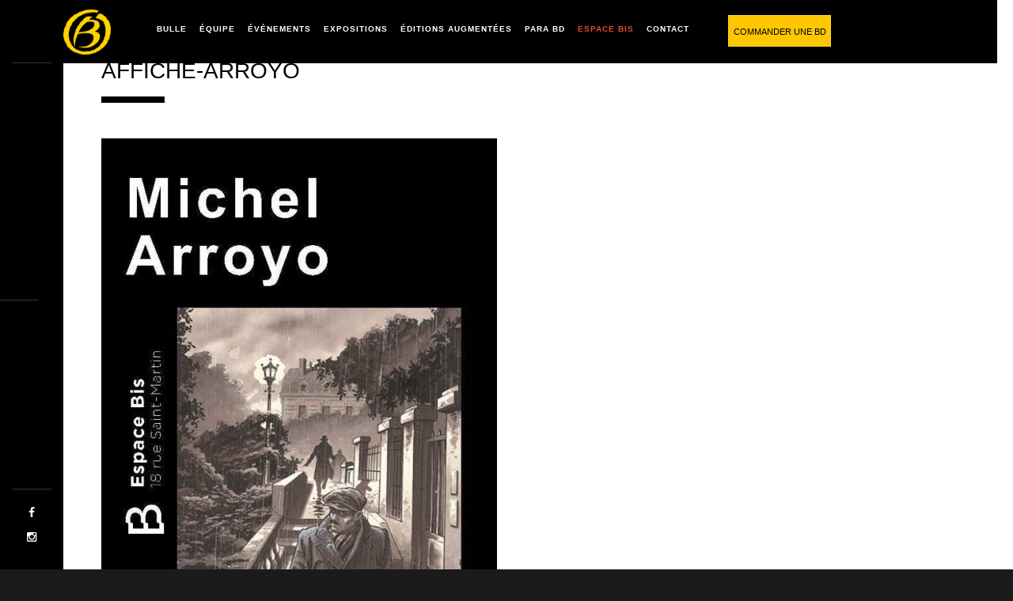

--- FILE ---
content_type: text/html; charset=UTF-8
request_url: https://www.librairie-bulle.fr/les-expositions/affiche-arroyo/
body_size: 8688
content:
<!DOCTYPE html>
<html lang="fr-FR">
    <head>
    
        <!-- Meta Data -->
        <meta charset="UTF-8"/>
        <link rel="profile" href="http://gmpg.org/xfn/11" />
        <link rel="pingback" href="https://www.librairie-bulle.fr/xmlrpc.php" />
        <meta name="viewport" content="width=device-width, initial-scale=1.0, minimum-scale=1.0, maximum-scale=1.0, user-scalable=no">
        
                
        <meta name='robots' content='index, follow, max-image-preview:large, max-snippet:-1, max-video-preview:-1' />
	<style>img:is([sizes="auto" i], [sizes^="auto," i]) { contain-intrinsic-size: 3000px 1500px }</style>
	
	<!-- This site is optimized with the Yoast SEO plugin v26.0 - https://yoast.com/wordpress/plugins/seo/ -->
	<title>affiche-arroyo | Librairie BULLE</title>
	<link rel="canonical" href="https://www.librairie-bulle.fr/les-expositions/affiche-arroyo/" />
	<meta property="og:locale" content="fr_FR" />
	<meta property="og:type" content="article" />
	<meta property="og:title" content="affiche-arroyo | Librairie BULLE" />
	<meta property="og:url" content="https://www.librairie-bulle.fr/les-expositions/affiche-arroyo/" />
	<meta property="og:site_name" content="Librairie BULLE" />
	<meta property="article:modified_time" content="2022-09-23T14:46:41+00:00" />
	<meta property="og:image" content="https://www.librairie-bulle.fr/les-expositions/affiche-arroyo" />
	<meta property="og:image:width" content="500" />
	<meta property="og:image:height" content="770" />
	<meta property="og:image:type" content="image/jpeg" />
	<meta name="twitter:card" content="summary_large_image" />
	<script type="application/ld+json" class="yoast-schema-graph">{"@context":"https://schema.org","@graph":[{"@type":"WebPage","@id":"https://www.librairie-bulle.fr/les-expositions/affiche-arroyo/","url":"https://www.librairie-bulle.fr/les-expositions/affiche-arroyo/","name":"affiche-arroyo | Librairie BULLE","isPartOf":{"@id":"https://www.librairie-bulle.fr/#website"},"primaryImageOfPage":{"@id":"https://www.librairie-bulle.fr/les-expositions/affiche-arroyo/#primaryimage"},"image":{"@id":"https://www.librairie-bulle.fr/les-expositions/affiche-arroyo/#primaryimage"},"thumbnailUrl":"https://www.librairie-bulle.fr/wp-content/uploads/2022/09/affiche-arroyo-e1663944390241.jpg","datePublished":"2022-09-23T14:46:15+00:00","dateModified":"2022-09-23T14:46:41+00:00","breadcrumb":{"@id":"https://www.librairie-bulle.fr/les-expositions/affiche-arroyo/#breadcrumb"},"inLanguage":"fr-FR","potentialAction":[{"@type":"ReadAction","target":["https://www.librairie-bulle.fr/les-expositions/affiche-arroyo/"]}]},{"@type":"ImageObject","inLanguage":"fr-FR","@id":"https://www.librairie-bulle.fr/les-expositions/affiche-arroyo/#primaryimage","url":"https://www.librairie-bulle.fr/wp-content/uploads/2022/09/affiche-arroyo-e1663944390241.jpg","contentUrl":"https://www.librairie-bulle.fr/wp-content/uploads/2022/09/affiche-arroyo-e1663944390241.jpg","width":500,"height":770},{"@type":"BreadcrumbList","@id":"https://www.librairie-bulle.fr/les-expositions/affiche-arroyo/#breadcrumb","itemListElement":[{"@type":"ListItem","position":1,"name":"Accueil","item":"https://www.librairie-bulle.fr/"},{"@type":"ListItem","position":2,"name":"LES EXPOSITIONS","item":"https://www.librairie-bulle.fr/les-expositions/"},{"@type":"ListItem","position":3,"name":"affiche-arroyo"}]},{"@type":"WebSite","@id":"https://www.librairie-bulle.fr/#website","url":"https://www.librairie-bulle.fr/","name":"Librairie BULLE","description":"Magasin de bande dessinée au Mans","potentialAction":[{"@type":"SearchAction","target":{"@type":"EntryPoint","urlTemplate":"https://www.librairie-bulle.fr/?s={search_term_string}"},"query-input":{"@type":"PropertyValueSpecification","valueRequired":true,"valueName":"search_term_string"}}],"inLanguage":"fr-FR"}]}</script>
	<!-- / Yoast SEO plugin. -->


<link rel='dns-prefetch' href='//www.google.com' />
<link rel="alternate" type="application/rss+xml" title="Librairie BULLE &raquo; Flux" href="https://www.librairie-bulle.fr/feed/" />
<link rel="alternate" type="application/rss+xml" title="Librairie BULLE &raquo; Flux des commentaires" href="https://www.librairie-bulle.fr/comments/feed/" />
<script type="text/javascript">
/* <![CDATA[ */
window._wpemojiSettings = {"baseUrl":"https:\/\/s.w.org\/images\/core\/emoji\/16.0.1\/72x72\/","ext":".png","svgUrl":"https:\/\/s.w.org\/images\/core\/emoji\/16.0.1\/svg\/","svgExt":".svg","source":{"concatemoji":"https:\/\/www.librairie-bulle.fr\/wp-includes\/js\/wp-emoji-release.min.js?ver=89d0dfa8972df859a8f742d4eb3a4834"}};
/*! This file is auto-generated */
!function(s,n){var o,i,e;function c(e){try{var t={supportTests:e,timestamp:(new Date).valueOf()};sessionStorage.setItem(o,JSON.stringify(t))}catch(e){}}function p(e,t,n){e.clearRect(0,0,e.canvas.width,e.canvas.height),e.fillText(t,0,0);var t=new Uint32Array(e.getImageData(0,0,e.canvas.width,e.canvas.height).data),a=(e.clearRect(0,0,e.canvas.width,e.canvas.height),e.fillText(n,0,0),new Uint32Array(e.getImageData(0,0,e.canvas.width,e.canvas.height).data));return t.every(function(e,t){return e===a[t]})}function u(e,t){e.clearRect(0,0,e.canvas.width,e.canvas.height),e.fillText(t,0,0);for(var n=e.getImageData(16,16,1,1),a=0;a<n.data.length;a++)if(0!==n.data[a])return!1;return!0}function f(e,t,n,a){switch(t){case"flag":return n(e,"\ud83c\udff3\ufe0f\u200d\u26a7\ufe0f","\ud83c\udff3\ufe0f\u200b\u26a7\ufe0f")?!1:!n(e,"\ud83c\udde8\ud83c\uddf6","\ud83c\udde8\u200b\ud83c\uddf6")&&!n(e,"\ud83c\udff4\udb40\udc67\udb40\udc62\udb40\udc65\udb40\udc6e\udb40\udc67\udb40\udc7f","\ud83c\udff4\u200b\udb40\udc67\u200b\udb40\udc62\u200b\udb40\udc65\u200b\udb40\udc6e\u200b\udb40\udc67\u200b\udb40\udc7f");case"emoji":return!a(e,"\ud83e\udedf")}return!1}function g(e,t,n,a){var r="undefined"!=typeof WorkerGlobalScope&&self instanceof WorkerGlobalScope?new OffscreenCanvas(300,150):s.createElement("canvas"),o=r.getContext("2d",{willReadFrequently:!0}),i=(o.textBaseline="top",o.font="600 32px Arial",{});return e.forEach(function(e){i[e]=t(o,e,n,a)}),i}function t(e){var t=s.createElement("script");t.src=e,t.defer=!0,s.head.appendChild(t)}"undefined"!=typeof Promise&&(o="wpEmojiSettingsSupports",i=["flag","emoji"],n.supports={everything:!0,everythingExceptFlag:!0},e=new Promise(function(e){s.addEventListener("DOMContentLoaded",e,{once:!0})}),new Promise(function(t){var n=function(){try{var e=JSON.parse(sessionStorage.getItem(o));if("object"==typeof e&&"number"==typeof e.timestamp&&(new Date).valueOf()<e.timestamp+604800&&"object"==typeof e.supportTests)return e.supportTests}catch(e){}return null}();if(!n){if("undefined"!=typeof Worker&&"undefined"!=typeof OffscreenCanvas&&"undefined"!=typeof URL&&URL.createObjectURL&&"undefined"!=typeof Blob)try{var e="postMessage("+g.toString()+"("+[JSON.stringify(i),f.toString(),p.toString(),u.toString()].join(",")+"));",a=new Blob([e],{type:"text/javascript"}),r=new Worker(URL.createObjectURL(a),{name:"wpTestEmojiSupports"});return void(r.onmessage=function(e){c(n=e.data),r.terminate(),t(n)})}catch(e){}c(n=g(i,f,p,u))}t(n)}).then(function(e){for(var t in e)n.supports[t]=e[t],n.supports.everything=n.supports.everything&&n.supports[t],"flag"!==t&&(n.supports.everythingExceptFlag=n.supports.everythingExceptFlag&&n.supports[t]);n.supports.everythingExceptFlag=n.supports.everythingExceptFlag&&!n.supports.flag,n.DOMReady=!1,n.readyCallback=function(){n.DOMReady=!0}}).then(function(){return e}).then(function(){var e;n.supports.everything||(n.readyCallback(),(e=n.source||{}).concatemoji?t(e.concatemoji):e.wpemoji&&e.twemoji&&(t(e.twemoji),t(e.wpemoji)))}))}((window,document),window._wpemojiSettings);
/* ]]> */
</script>
<style id='wp-emoji-styles-inline-css' type='text/css'>

	img.wp-smiley, img.emoji {
		display: inline !important;
		border: none !important;
		box-shadow: none !important;
		height: 1em !important;
		width: 1em !important;
		margin: 0 0.07em !important;
		vertical-align: -0.1em !important;
		background: none !important;
		padding: 0 !important;
	}
</style>
<link rel='stylesheet' id='contact-form-7-css' href='https://www.librairie-bulle.fr/wp-content/plugins/contact-form-7/includes/css/styles.css?ver=6.1.1' type='text/css' media='all' />
<link rel='stylesheet' id='spu-public-css-css' href='https://www.librairie-bulle.fr/wp-content/plugins/popups/public/assets/css/public.css?ver=1.9.3.6' type='text/css' media='all' />
<link rel='stylesheet' id='reset-css' href='https://www.librairie-bulle.fr/wp-content/themes/monolit/css/reset.css?ver=89d0dfa8972df859a8f742d4eb3a4834' type='text/css' media='all' />
<link rel='stylesheet' id='monolit-css-plugins-css' href='https://www.librairie-bulle.fr/wp-content/themes/monolit/css/plugins.css?ver=89d0dfa8972df859a8f742d4eb3a4834' type='text/css' media='all' />
<link rel='stylesheet' id='monolit-style-css' href='https://www.librairie-bulle.fr/wp-content/themes/monolit-child/style.css?ver=2016-02-17' type='text/css' media='all' />
<link rel='stylesheet' id='monolit-custom-style-css' href='https://www.librairie-bulle.fr/wp-content/themes/monolit-child/css/custom.css?ver=89d0dfa8972df859a8f742d4eb3a4834' type='text/css' media='all' />
<style id='monolit-custom-style-inline-css' type='text/css'>
/*.page-id-2466 .container{width:1170px;margin-left:-5%!important}*/ .simplefilter li{display:block;text-transform:uppercase;text-decoration:none}/*.simplefilter li.active{*/ /* text-decoration:underline;*/ /* text-decoration-color:#FFCD02;*/ /*}*/ .simplefilter li:hover{font-size:larger}.simplefilter span{font-weight:bold}.snip1352:hover i,.snip1352.hover i{display:none}.snip1352:hover img,.snip1352.hover img{-webkit-transform:none!important;transform:none!important;opacity:1!important}.simplefilter li.active:after{background-color:#FFCD02}#auteurs{height:30px;width:150px;border:1px #000 solid}#auteurs li{padding:5px 10px;z-index:2}#auteurs li:not(.init){float:left;width:130px;display:none;background:#ddd}#auteurs li:not(.init):hover,ul li.selected:not(.init){background:#09f}#auteurs li.init{cursor:pointer}nav li ul{min-width:215px}/* Mailchimp */ .inscription_mailchimp .title,.inscription_mailchimp_yellow .title{font-size:30px;font-weight:bold}.inscription_mailchimp p,.inscription_mailchimp_yellow p{font-size:18px}.inscription_mailchimp .vc_column_container>.vc_column-inner,.inscription_mailchimp_yellow .vc_column_container>.vc_column-inner{padding:0}.inscription_mailchimp input[type="email"],.inscription_mailchimp_yellow input[type="email"]{padding:10px 0 10px 5px;margin:5px 0;width:50%}.inscription_mailchimp input[type="submit"],.inscription_mailchimp_yellow input[type="submit"]{padding:12px 9px;border:none;font-weight:bold;width:20%;cursor:pointer}.inscription_mailchimp input[type="submit"]{background-color:black;color:white}.inscription_mailchimp_yellow input[type="submit"]{background-color:white;color:#FFD400}.inscription_mailchimp_yellow .title,.inscription_mailchimp_yellow p{color:white}.inscription_mailchimp_yellow input[type="email"]{border:solid 1px white;background-color:#FFD400;margin:0 0 10px 0}.inscription_mailchimp_yellow ::-webkit-input-placeholder{/* WebKit,Blink,Edge */ color:white}.inscription_mailchimp_yellow :-moz-placeholder{/* Mozilla Firefox 4 to 18 */ color:white;opacity:1}.inscription_mailchimp_yellow ::-moz-placeholder{/* Mozilla Firefox 19+ */ color:white;opacity:1}.inscription_mailchimp_yellow :-ms-input-placeholder{/* Internet Explorer 10-11 */ color:white}.inscription_mailchimp_yellow ::-ms-input-placeholder{/* Microsoft Edge */ color:white}
</style>
<script type="text/javascript" src="https://www.librairie-bulle.fr/wp-includes/js/jquery/jquery.min.js?ver=3.7.1" id="jquery-core-js"></script>
<script type="text/javascript" src="https://www.librairie-bulle.fr/wp-includes/js/jquery/jquery-migrate.min.js?ver=3.4.1" id="jquery-migrate-js"></script>
<script type="text/javascript" id="functions_js-js-extra">
/* <![CDATA[ */
var MSW_nonce_URL = {"url":"https:\/\/www.librairie-bulle.fr\/wp-admin\/admin-ajax.php","nonce":"dc79582519"};
/* ]]> */
</script>
<script type="text/javascript" src="https://www.librairie-bulle.fr/wp-content/themes/monolit-child/functions.js?ver=89d0dfa8972df859a8f742d4eb3a4834" id="functions_js-js"></script>
<link rel="https://api.w.org/" href="https://www.librairie-bulle.fr/wp-json/" /><link rel="alternate" title="JSON" type="application/json" href="https://www.librairie-bulle.fr/wp-json/wp/v2/media/10474" /><link rel="EditURI" type="application/rsd+xml" title="RSD" href="https://www.librairie-bulle.fr/xmlrpc.php?rsd" />

<link rel='shortlink' href='https://www.librairie-bulle.fr/?p=10474' />
<link rel="alternate" title="oEmbed (JSON)" type="application/json+oembed" href="https://www.librairie-bulle.fr/wp-json/oembed/1.0/embed?url=https%3A%2F%2Fwww.librairie-bulle.fr%2Fles-expositions%2Faffiche-arroyo%2F" />
<link rel="alternate" title="oEmbed (XML)" type="text/xml+oembed" href="https://www.librairie-bulle.fr/wp-json/oembed/1.0/embed?url=https%3A%2F%2Fwww.librairie-bulle.fr%2Fles-expositions%2Faffiche-arroyo%2F&#038;format=xml" />
<meta name="generator" content="Redux 4.5.7" /><!-- HTML5 shim and Respond.js for IE8 support of HTML5 elements and media queries -->
    <!-- WARNING: Respond.js doesn't work if you view the page via file:// -->
    <!--[if lt IE 9]>
      <script src="https://oss.maxcdn.com/html5shiv/3.7.2/html5shiv.min.js"></script>
      <script src="https://oss.maxcdn.com/respond/1.4.2/respond.min.js"></script>
    <![endif]--><meta name="generator" content="Elementor 3.32.3; features: additional_custom_breakpoints; settings: css_print_method-external, google_font-enabled, font_display-swap">
<style type="text/css">.recentcomments a{display:inline !important;padding:0 !important;margin:0 !important;}</style><meta name="generator" content="Powered by Visual Composer - drag and drop page builder for WordPress."/>
<!--[if lte IE 9]><link rel="stylesheet" type="text/css" href="https://www.librairie-bulle.fr/wp-content/plugins/js_composer/assets/css/vc_lte_ie9.min.css" media="screen"><![endif]--><!--[if IE  8]><link rel="stylesheet" type="text/css" href="https://www.librairie-bulle.fr/wp-content/plugins/js_composer/assets/css/vc-ie8.min.css" media="screen"><![endif]-->			<style>
				.e-con.e-parent:nth-of-type(n+4):not(.e-lazyloaded):not(.e-no-lazyload),
				.e-con.e-parent:nth-of-type(n+4):not(.e-lazyloaded):not(.e-no-lazyload) * {
					background-image: none !important;
				}
				@media screen and (max-height: 1024px) {
					.e-con.e-parent:nth-of-type(n+3):not(.e-lazyloaded):not(.e-no-lazyload),
					.e-con.e-parent:nth-of-type(n+3):not(.e-lazyloaded):not(.e-no-lazyload) * {
						background-image: none !important;
					}
				}
				@media screen and (max-height: 640px) {
					.e-con.e-parent:nth-of-type(n+2):not(.e-lazyloaded):not(.e-no-lazyload),
					.e-con.e-parent:nth-of-type(n+2):not(.e-lazyloaded):not(.e-no-lazyload) * {
						background-image: none !important;
					}
				}
			</style>
			<link rel="icon" href="https://www.librairie-bulle.fr/wp-content/uploads/2018/07/cropped-12-MarqueB_BULLE_P116-32x32.png" sizes="32x32" />
<link rel="icon" href="https://www.librairie-bulle.fr/wp-content/uploads/2018/07/cropped-12-MarqueB_BULLE_P116-192x192.png" sizes="192x192" />
<link rel="apple-touch-icon" href="https://www.librairie-bulle.fr/wp-content/uploads/2018/07/cropped-12-MarqueB_BULLE_P116-180x180.png" />
<meta name="msapplication-TileImage" content="https://www.librairie-bulle.fr/wp-content/uploads/2018/07/cropped-12-MarqueB_BULLE_P116-270x270.png" />
<noscript><style type="text/css"> .wpb_animate_when_almost_visible { opacity: 1; }</style></noscript>		<!-- Global site tag (gtag.js) - Google Analytics -->
		<script async src="https://www.googletagmanager.com/gtag/js?id=UA-89034640-1 "></script>
		<script>
		  window.dataLayer = window.dataLayer || [];
		  function gtag(){dataLayer.push(arguments);}
		  gtag('js', new Date());

		  gtag('config', 'UA-89034640-1 ');
		</script>

       
    </head>
    <body class="attachment wp-singular attachment-template-default attachmentid-10474 attachment-jpeg wp-theme-monolit wp-child-theme-monolit-child attachment-affiche-arroyo wpb-js-composer js-comp-ver-4.12 vc_responsive elementor-default elementor-kit-11277">
            <div class="hor-nav-layout no-dis"></div>
                    <!--================= main start ================-->
        <div id="main" class="hide-loader">
                    <!--=============== header ===============-->   
            <header class="monolit-header">
                <!-- header-inner  -->
                <div class="header-inner">
                    <!-- header logo -->
                    <div class="logo-holder">
                        <a href="https://www.librairie-bulle.fr/">
                                                        <img src="https://www.librairie-bulle.fr/wp-content/uploads/2018/07/12-MarqueB_BULLE_P116.png"  width="60px" height="60px" class="monolit-logo" alt="Librairie BULLE" />
                                                                                                            </a>
                    </div>
                    <!-- header logo end -->
                    <!-- mobile nav button -->
                    <div class="nav-button-holder">
                        <div class="nav-button vis-m"><span></span><span></span><span></span></div>
                    </div>
                    <!-- mobile nav button end -->
                    <!-- navigation  -->
                    <div class="nav-holder">
                                            <nav
                                                >
                            <ul id="menu-menu1" class="monolit_main-nav"><li id="menu-item-2660" class="menu-item menu-item-type-custom menu-item-object-custom menu-item-has-children menu-item-2660"><a href="#">Bulle</a>
<ul class="sub-menu">
	<li id="menu-item-213" class="menu-item menu-item-type-post_type menu-item-object-page menu-item-213"><a href="https://www.librairie-bulle.fr/librairie-au-mans/">Rue Saint-Honoré</a></li>
	<li id="menu-item-214" class="menu-item menu-item-type-post_type menu-item-object-page menu-item-214"><a href="https://www.librairie-bulle.fr/librairie-le-mans/">Rue de la Barillerie</a></li>
	<li id="menu-item-546" class="menu-item menu-item-type-post_type menu-item-object-page menu-item-546"><a href="https://www.librairie-bulle.fr/on-en-parle/">PRESSE</a></li>
	<li id="menu-item-9510" class="menu-item menu-item-type-post_type menu-item-object-page menu-item-9510"><a href="https://www.librairie-bulle.fr/videos-2/">VIDEOS</a></li>
	<li id="menu-item-217" class="strong menu-item menu-item-type-post_type menu-item-object-page menu-item-217"><a href="https://www.librairie-bulle.fr/librairie-bande-dessinee/">Visite</a></li>
</ul>
</li>
<li id="menu-item-2661" class="strong menu-item menu-item-type-post_type menu-item-object-page menu-item-2661"><a href="https://www.librairie-bulle.fr/equipe/">Équipe</a></li>
<li id="menu-item-5957" class="menu-item menu-item-type-custom menu-item-object-custom menu-item-has-children menu-item-5957"><a href="#">Événements</a>
<ul class="sub-menu">
	<li id="menu-item-5958" class="menu-item menu-item-type-post_type menu-item-object-page menu-item-5958"><a href="https://www.librairie-bulle.fr/auteur-bd/">DÉDICACES ET RENCONTRES</a></li>
	<li id="menu-item-12220" class="menu-item menu-item-type-post_type menu-item-object-page menu-item-12220"><a href="https://www.librairie-bulle.fr/galerie-photos-2/">Galerie photos dédicaces</a></li>
	<li id="menu-item-5960" class="menu-item menu-item-type-post_type menu-item-object-page menu-item-5960"><a href="https://www.librairie-bulle.fr/labbaye-s-de-lepau-s/">ABBAYE ROYALE DE L’ÉPAU</a></li>
	<li id="menu-item-14002" class="menu-item menu-item-type-post_type menu-item-object-page menu-item-14002"><a href="https://www.librairie-bulle.fr/librairie-bulle-40-ans-ouvert-depuis-1983/">40 ans !</a></li>
</ul>
</li>
<li id="menu-item-13187" class="menu-item menu-item-type-post_type menu-item-object-page menu-item-13187"><a href="https://www.librairie-bulle.fr/les-expositions/">EXPOSITIONS</a></li>
<li id="menu-item-12213" class="menu-item menu-item-type-post_type menu-item-object-page menu-item-12213"><a href="https://www.librairie-bulle.fr/s-editions-bulle-s-2/">Éditions augmentées</a></li>
<li id="menu-item-5962" class="menu-item menu-item-type-custom menu-item-object-custom menu-item-has-children menu-item-5962"><a href="#">Para BD</a>
<ul class="sub-menu">
	<li id="menu-item-12217" class="menu-item menu-item-type-post_type menu-item-object-page menu-item-12217"><a href="https://www.librairie-bulle.fr/affiches-et-serigraphies-2/">Affiches et sérigraphies</a></li>
	<li id="menu-item-12210" class="menu-item menu-item-type-post_type menu-item-object-page menu-item-12210"><a href="https://www.librairie-bulle.fr/s-dessins-inedits-pour-la-librairie-bulle-s-2/">Dessins inédits pour la librairie Bulle</a></li>
	<li id="menu-item-12206" class="menu-item menu-item-type-post_type menu-item-object-page menu-item-12206"><a href="https://www.librairie-bulle.fr/objets-et-figurines-2/">Objets et figurines</a></li>
</ul>
</li>
<li id="menu-item-6143" class="colorOrange menu-item menu-item-type-post_type menu-item-object-page menu-item-6143"><a href="https://www.librairie-bulle.fr/espace-bis/">Espace Bis</a></li>
<li id="menu-item-2665" class="menu-item menu-item-type-post_type menu-item-object-page menu-item-2665"><a href="https://www.librairie-bulle.fr/infos-pratiques/">Contact</a></li>
</ul>                        </nav>
                                        </div>
                    <!-- navigation  end -->
                </div>
                <!-- header-inner  end -->
                <!-- share button  -->
				<div class="commander"><a href="/commander-une-bd">Commander une bd</a></div>
                                    
                   <!--<div class="show-share isShare"></div>-->
                                <!-- share  end-->
            </header>
            <!--=============== header end ===============-->  

            <!--=============== wrapper ===============-->  
            <div id="wrapper">
                <!-- content-holder  -->
                <div class="content-holder">
                    
                    <!--<div class="dynamic-title"><h1></h1></div>-->

                                         

<!-- content  -->
    <div class="content no-bg-con">
        <section id="page_sec1" class="no-padding-page">
            <div class="container">
                <div class="row">
                
                    <div class="col-md-8">

                        
                            
                                
<article class="content-page cth-page post-10474 attachment type-attachment status-inherit hentry">
			<h2 class="section-title dec-title">affiche-arroyo</h2>
		    
    <div class="blog-text">
        	
		<p class="attachment"><a href='https://www.librairie-bulle.fr/wp-content/uploads/2022/09/affiche-arroyo-e1663944390241.jpg'><img fetchpriority="high" decoding="async" width="500" height="770" src="https://www.librairie-bulle.fr/wp-content/uploads/2022/09/affiche-arroyo-e1663944390241.jpg" class="attachment-medium size-medium" alt="" /></a></p>
               
    </div>
    
</article>
                                
                            
                     

                    </div><!-- /col-md-8 Articels end-->

                    				        <!--Blog Sidebar-->
				        <div class="col-md-4 right-sidebar">
							<div class="sidebar">
				                							</div>
				        </div>
				                        
                    
                </div>
            </div>
        </section>
    </div>
    <!-- content  end-->
 
                
                                        <!-- share  -->
                    <div class="share-inner">
                        <div class="share-container  isShare"  data-share="['facebook&#039;,&#039;twitter']"></div>
                        <div class="close-share"></div>
                    </div>
                    <!-- share end -->
                                    </div>
                <!-- content-holder  end-->
            </div>
            <!-- wrapper end -->
                        <!-- Fixed footer -->
                        <footer class="fixed-footer monolit-footer">
                            <div class="footer-social">
                <ul>
    <li><a href="https://www.facebook.com/librairie.bulle/?fref=ts" target="_blank"><i class="fa fa-facebook"></i></a></li>
    <li><a href="https://www.instagram.com/librairie_bulle_officiel/" target="_blank"><i class="fa fa-instagram"></i></a></li>
</ul>                </div>
                                <!-- Header  title --> 
                <div class="footer-title">
                    <h2><a href="#"></a></h2>
                </div>
                <!-- Header  title  end-->
                            </footer>
            <!-- Fixed footer end-->
                    </div>
        <!-- Main end -->
        <script type="speculationrules">
{"prefetch":[{"source":"document","where":{"and":[{"href_matches":"\/*"},{"not":{"href_matches":["\/wp-*.php","\/wp-admin\/*","\/wp-content\/uploads\/*","\/wp-content\/*","\/wp-content\/plugins\/*","\/wp-content\/themes\/monolit-child\/*","\/wp-content\/themes\/monolit\/*","\/*\\?(.+)"]}},{"not":{"selector_matches":"a[rel~=\"nofollow\"]"}},{"not":{"selector_matches":".no-prefetch, .no-prefetch a"}}]},"eagerness":"conservative"}]}
</script>
			<script>
				const lazyloadRunObserver = () => {
					const lazyloadBackgrounds = document.querySelectorAll( `.e-con.e-parent:not(.e-lazyloaded)` );
					const lazyloadBackgroundObserver = new IntersectionObserver( ( entries ) => {
						entries.forEach( ( entry ) => {
							if ( entry.isIntersecting ) {
								let lazyloadBackground = entry.target;
								if( lazyloadBackground ) {
									lazyloadBackground.classList.add( 'e-lazyloaded' );
								}
								lazyloadBackgroundObserver.unobserve( entry.target );
							}
						});
					}, { rootMargin: '200px 0px 200px 0px' } );
					lazyloadBackgrounds.forEach( ( lazyloadBackground ) => {
						lazyloadBackgroundObserver.observe( lazyloadBackground );
					} );
				};
				const events = [
					'DOMContentLoaded',
					'elementor/lazyload/observe',
				];
				events.forEach( ( event ) => {
					document.addEventListener( event, lazyloadRunObserver );
				} );
			</script>
			<script type="text/javascript" src="https://www.librairie-bulle.fr/wp-includes/js/dist/hooks.min.js?ver=4d63a3d491d11ffd8ac6" id="wp-hooks-js"></script>
<script type="text/javascript" src="https://www.librairie-bulle.fr/wp-includes/js/dist/i18n.min.js?ver=5e580eb46a90c2b997e6" id="wp-i18n-js"></script>
<script type="text/javascript" id="wp-i18n-js-after">
/* <![CDATA[ */
wp.i18n.setLocaleData( { 'text direction\u0004ltr': [ 'ltr' ] } );
/* ]]> */
</script>
<script type="text/javascript" src="https://www.librairie-bulle.fr/wp-content/plugins/contact-form-7/includes/swv/js/index.js?ver=6.1.1" id="swv-js"></script>
<script type="text/javascript" id="contact-form-7-js-translations">
/* <![CDATA[ */
( function( domain, translations ) {
	var localeData = translations.locale_data[ domain ] || translations.locale_data.messages;
	localeData[""].domain = domain;
	wp.i18n.setLocaleData( localeData, domain );
} )( "contact-form-7", {"translation-revision-date":"2025-02-06 12:02:14+0000","generator":"GlotPress\/4.0.1","domain":"messages","locale_data":{"messages":{"":{"domain":"messages","plural-forms":"nplurals=2; plural=n > 1;","lang":"fr"},"This contact form is placed in the wrong place.":["Ce formulaire de contact est plac\u00e9 dans un mauvais endroit."],"Error:":["Erreur\u00a0:"]}},"comment":{"reference":"includes\/js\/index.js"}} );
/* ]]> */
</script>
<script type="text/javascript" id="contact-form-7-js-before">
/* <![CDATA[ */
var wpcf7 = {
    "api": {
        "root": "https:\/\/www.librairie-bulle.fr\/wp-json\/",
        "namespace": "contact-form-7\/v1"
    }
};
/* ]]> */
</script>
<script type="text/javascript" src="https://www.librairie-bulle.fr/wp-content/plugins/contact-form-7/includes/js/index.js?ver=6.1.1" id="contact-form-7-js"></script>
<script type="text/javascript" id="google-invisible-recaptcha-js-before">
/* <![CDATA[ */
var renderInvisibleReCaptcha = function() {

    for (var i = 0; i < document.forms.length; ++i) {
        var form = document.forms[i];
        var holder = form.querySelector('.inv-recaptcha-holder');

        if (null === holder) continue;
		holder.innerHTML = '';

         (function(frm){
			var cf7SubmitElm = frm.querySelector('.wpcf7-submit');
            var holderId = grecaptcha.render(holder,{
                'sitekey': '6Le1KaMUAAAAAFVwn_RTMvBXjUIJYMHuxy3KH7aA', 'size': 'invisible', 'badge' : 'bottomright',
                'callback' : function (recaptchaToken) {
					if((null !== cf7SubmitElm) && (typeof jQuery != 'undefined')){jQuery(frm).submit();grecaptcha.reset(holderId);return;}
					 HTMLFormElement.prototype.submit.call(frm);
                },
                'expired-callback' : function(){grecaptcha.reset(holderId);}
            });

			if(null !== cf7SubmitElm && (typeof jQuery != 'undefined') ){
				jQuery(cf7SubmitElm).off('click').on('click', function(clickEvt){
					clickEvt.preventDefault();
					grecaptcha.execute(holderId);
				});
			}
			else
			{
				frm.onsubmit = function (evt){evt.preventDefault();grecaptcha.execute(holderId);};
			}


        })(form);
    }
};
/* ]]> */
</script>
<script type="text/javascript" async defer src="https://www.google.com/recaptcha/api.js?onload=renderInvisibleReCaptcha&amp;render=explicit" id="google-invisible-recaptcha-js"></script>
<script type="text/javascript" id="spu-public-js-extra">
/* <![CDATA[ */
var spuvar = {"is_admin":"","disable_style":"","ajax_mode":"","ajax_url":"https:\/\/www.librairie-bulle.fr\/wp-admin\/admin-ajax.php","ajax_mode_url":"https:\/\/www.librairie-bulle.fr\/?spu_action=spu_load","pid":"10474","is_front_page":"","is_category":"","site_url":"https:\/\/www.librairie-bulle.fr","is_archive":"","is_search":"","is_preview":"","seconds_confirmation_close":"5"};
var spuvar_social = [];
/* ]]> */
</script>
<script type="text/javascript" src="https://www.librairie-bulle.fr/wp-content/plugins/popups/public/assets/js/public.js?ver=1.9.3.6" id="spu-public-js"></script>
<script type="text/javascript" src="https://www.librairie-bulle.fr/wp-content/themes/monolit/js/plugins.js?ver=89d0dfa8972df859a8f742d4eb3a4834" id="monolit-js-plugins-js"></script>
<script type="text/javascript" id="monolit-scripts-js-extra">
/* <![CDATA[ */
var _monolit = {"shuffle_off":"","parallax_off":"0"};
/* ]]> */
</script>
<script type="text/javascript" src="https://www.librairie-bulle.fr/wp-content/themes/monolit/js/scripts.js?ver=89d0dfa8972df859a8f742d4eb3a4834" id="monolit-scripts-js"></script>
<script type="text/javascript" src="https://www.google.com/recaptcha/api.js?render=6LdYc1IgAAAAAKhiNGeIaHAJEu58yCRnXk-CKSck&amp;ver=3.0" id="google-recaptcha-js"></script>
<script type="text/javascript" src="https://www.librairie-bulle.fr/wp-includes/js/dist/vendor/wp-polyfill.min.js?ver=3.15.0" id="wp-polyfill-js"></script>
<script type="text/javascript" id="wpcf7-recaptcha-js-before">
/* <![CDATA[ */
var wpcf7_recaptcha = {
    "sitekey": "6LdYc1IgAAAAAKhiNGeIaHAJEu58yCRnXk-CKSck",
    "actions": {
        "homepage": "homepage",
        "contactform": "contactform"
    }
};
/* ]]> */
</script>
<script type="text/javascript" src="https://www.librairie-bulle.fr/wp-content/plugins/contact-form-7/modules/recaptcha/index.js?ver=6.1.1" id="wpcf7-recaptcha-js"></script>
        
    </body>
</html>

--- FILE ---
content_type: text/html; charset=utf-8
request_url: https://www.google.com/recaptcha/api2/anchor?ar=1&k=6LdYc1IgAAAAAKhiNGeIaHAJEu58yCRnXk-CKSck&co=aHR0cHM6Ly93d3cubGlicmFpcmllLWJ1bGxlLmZyOjQ0Mw..&hl=en&v=PoyoqOPhxBO7pBk68S4YbpHZ&size=invisible&anchor-ms=20000&execute-ms=30000&cb=d5u17dv49cqf
body_size: 48826
content:
<!DOCTYPE HTML><html dir="ltr" lang="en"><head><meta http-equiv="Content-Type" content="text/html; charset=UTF-8">
<meta http-equiv="X-UA-Compatible" content="IE=edge">
<title>reCAPTCHA</title>
<style type="text/css">
/* cyrillic-ext */
@font-face {
  font-family: 'Roboto';
  font-style: normal;
  font-weight: 400;
  font-stretch: 100%;
  src: url(//fonts.gstatic.com/s/roboto/v48/KFO7CnqEu92Fr1ME7kSn66aGLdTylUAMa3GUBHMdazTgWw.woff2) format('woff2');
  unicode-range: U+0460-052F, U+1C80-1C8A, U+20B4, U+2DE0-2DFF, U+A640-A69F, U+FE2E-FE2F;
}
/* cyrillic */
@font-face {
  font-family: 'Roboto';
  font-style: normal;
  font-weight: 400;
  font-stretch: 100%;
  src: url(//fonts.gstatic.com/s/roboto/v48/KFO7CnqEu92Fr1ME7kSn66aGLdTylUAMa3iUBHMdazTgWw.woff2) format('woff2');
  unicode-range: U+0301, U+0400-045F, U+0490-0491, U+04B0-04B1, U+2116;
}
/* greek-ext */
@font-face {
  font-family: 'Roboto';
  font-style: normal;
  font-weight: 400;
  font-stretch: 100%;
  src: url(//fonts.gstatic.com/s/roboto/v48/KFO7CnqEu92Fr1ME7kSn66aGLdTylUAMa3CUBHMdazTgWw.woff2) format('woff2');
  unicode-range: U+1F00-1FFF;
}
/* greek */
@font-face {
  font-family: 'Roboto';
  font-style: normal;
  font-weight: 400;
  font-stretch: 100%;
  src: url(//fonts.gstatic.com/s/roboto/v48/KFO7CnqEu92Fr1ME7kSn66aGLdTylUAMa3-UBHMdazTgWw.woff2) format('woff2');
  unicode-range: U+0370-0377, U+037A-037F, U+0384-038A, U+038C, U+038E-03A1, U+03A3-03FF;
}
/* math */
@font-face {
  font-family: 'Roboto';
  font-style: normal;
  font-weight: 400;
  font-stretch: 100%;
  src: url(//fonts.gstatic.com/s/roboto/v48/KFO7CnqEu92Fr1ME7kSn66aGLdTylUAMawCUBHMdazTgWw.woff2) format('woff2');
  unicode-range: U+0302-0303, U+0305, U+0307-0308, U+0310, U+0312, U+0315, U+031A, U+0326-0327, U+032C, U+032F-0330, U+0332-0333, U+0338, U+033A, U+0346, U+034D, U+0391-03A1, U+03A3-03A9, U+03B1-03C9, U+03D1, U+03D5-03D6, U+03F0-03F1, U+03F4-03F5, U+2016-2017, U+2034-2038, U+203C, U+2040, U+2043, U+2047, U+2050, U+2057, U+205F, U+2070-2071, U+2074-208E, U+2090-209C, U+20D0-20DC, U+20E1, U+20E5-20EF, U+2100-2112, U+2114-2115, U+2117-2121, U+2123-214F, U+2190, U+2192, U+2194-21AE, U+21B0-21E5, U+21F1-21F2, U+21F4-2211, U+2213-2214, U+2216-22FF, U+2308-230B, U+2310, U+2319, U+231C-2321, U+2336-237A, U+237C, U+2395, U+239B-23B7, U+23D0, U+23DC-23E1, U+2474-2475, U+25AF, U+25B3, U+25B7, U+25BD, U+25C1, U+25CA, U+25CC, U+25FB, U+266D-266F, U+27C0-27FF, U+2900-2AFF, U+2B0E-2B11, U+2B30-2B4C, U+2BFE, U+3030, U+FF5B, U+FF5D, U+1D400-1D7FF, U+1EE00-1EEFF;
}
/* symbols */
@font-face {
  font-family: 'Roboto';
  font-style: normal;
  font-weight: 400;
  font-stretch: 100%;
  src: url(//fonts.gstatic.com/s/roboto/v48/KFO7CnqEu92Fr1ME7kSn66aGLdTylUAMaxKUBHMdazTgWw.woff2) format('woff2');
  unicode-range: U+0001-000C, U+000E-001F, U+007F-009F, U+20DD-20E0, U+20E2-20E4, U+2150-218F, U+2190, U+2192, U+2194-2199, U+21AF, U+21E6-21F0, U+21F3, U+2218-2219, U+2299, U+22C4-22C6, U+2300-243F, U+2440-244A, U+2460-24FF, U+25A0-27BF, U+2800-28FF, U+2921-2922, U+2981, U+29BF, U+29EB, U+2B00-2BFF, U+4DC0-4DFF, U+FFF9-FFFB, U+10140-1018E, U+10190-1019C, U+101A0, U+101D0-101FD, U+102E0-102FB, U+10E60-10E7E, U+1D2C0-1D2D3, U+1D2E0-1D37F, U+1F000-1F0FF, U+1F100-1F1AD, U+1F1E6-1F1FF, U+1F30D-1F30F, U+1F315, U+1F31C, U+1F31E, U+1F320-1F32C, U+1F336, U+1F378, U+1F37D, U+1F382, U+1F393-1F39F, U+1F3A7-1F3A8, U+1F3AC-1F3AF, U+1F3C2, U+1F3C4-1F3C6, U+1F3CA-1F3CE, U+1F3D4-1F3E0, U+1F3ED, U+1F3F1-1F3F3, U+1F3F5-1F3F7, U+1F408, U+1F415, U+1F41F, U+1F426, U+1F43F, U+1F441-1F442, U+1F444, U+1F446-1F449, U+1F44C-1F44E, U+1F453, U+1F46A, U+1F47D, U+1F4A3, U+1F4B0, U+1F4B3, U+1F4B9, U+1F4BB, U+1F4BF, U+1F4C8-1F4CB, U+1F4D6, U+1F4DA, U+1F4DF, U+1F4E3-1F4E6, U+1F4EA-1F4ED, U+1F4F7, U+1F4F9-1F4FB, U+1F4FD-1F4FE, U+1F503, U+1F507-1F50B, U+1F50D, U+1F512-1F513, U+1F53E-1F54A, U+1F54F-1F5FA, U+1F610, U+1F650-1F67F, U+1F687, U+1F68D, U+1F691, U+1F694, U+1F698, U+1F6AD, U+1F6B2, U+1F6B9-1F6BA, U+1F6BC, U+1F6C6-1F6CF, U+1F6D3-1F6D7, U+1F6E0-1F6EA, U+1F6F0-1F6F3, U+1F6F7-1F6FC, U+1F700-1F7FF, U+1F800-1F80B, U+1F810-1F847, U+1F850-1F859, U+1F860-1F887, U+1F890-1F8AD, U+1F8B0-1F8BB, U+1F8C0-1F8C1, U+1F900-1F90B, U+1F93B, U+1F946, U+1F984, U+1F996, U+1F9E9, U+1FA00-1FA6F, U+1FA70-1FA7C, U+1FA80-1FA89, U+1FA8F-1FAC6, U+1FACE-1FADC, U+1FADF-1FAE9, U+1FAF0-1FAF8, U+1FB00-1FBFF;
}
/* vietnamese */
@font-face {
  font-family: 'Roboto';
  font-style: normal;
  font-weight: 400;
  font-stretch: 100%;
  src: url(//fonts.gstatic.com/s/roboto/v48/KFO7CnqEu92Fr1ME7kSn66aGLdTylUAMa3OUBHMdazTgWw.woff2) format('woff2');
  unicode-range: U+0102-0103, U+0110-0111, U+0128-0129, U+0168-0169, U+01A0-01A1, U+01AF-01B0, U+0300-0301, U+0303-0304, U+0308-0309, U+0323, U+0329, U+1EA0-1EF9, U+20AB;
}
/* latin-ext */
@font-face {
  font-family: 'Roboto';
  font-style: normal;
  font-weight: 400;
  font-stretch: 100%;
  src: url(//fonts.gstatic.com/s/roboto/v48/KFO7CnqEu92Fr1ME7kSn66aGLdTylUAMa3KUBHMdazTgWw.woff2) format('woff2');
  unicode-range: U+0100-02BA, U+02BD-02C5, U+02C7-02CC, U+02CE-02D7, U+02DD-02FF, U+0304, U+0308, U+0329, U+1D00-1DBF, U+1E00-1E9F, U+1EF2-1EFF, U+2020, U+20A0-20AB, U+20AD-20C0, U+2113, U+2C60-2C7F, U+A720-A7FF;
}
/* latin */
@font-face {
  font-family: 'Roboto';
  font-style: normal;
  font-weight: 400;
  font-stretch: 100%;
  src: url(//fonts.gstatic.com/s/roboto/v48/KFO7CnqEu92Fr1ME7kSn66aGLdTylUAMa3yUBHMdazQ.woff2) format('woff2');
  unicode-range: U+0000-00FF, U+0131, U+0152-0153, U+02BB-02BC, U+02C6, U+02DA, U+02DC, U+0304, U+0308, U+0329, U+2000-206F, U+20AC, U+2122, U+2191, U+2193, U+2212, U+2215, U+FEFF, U+FFFD;
}
/* cyrillic-ext */
@font-face {
  font-family: 'Roboto';
  font-style: normal;
  font-weight: 500;
  font-stretch: 100%;
  src: url(//fonts.gstatic.com/s/roboto/v48/KFO7CnqEu92Fr1ME7kSn66aGLdTylUAMa3GUBHMdazTgWw.woff2) format('woff2');
  unicode-range: U+0460-052F, U+1C80-1C8A, U+20B4, U+2DE0-2DFF, U+A640-A69F, U+FE2E-FE2F;
}
/* cyrillic */
@font-face {
  font-family: 'Roboto';
  font-style: normal;
  font-weight: 500;
  font-stretch: 100%;
  src: url(//fonts.gstatic.com/s/roboto/v48/KFO7CnqEu92Fr1ME7kSn66aGLdTylUAMa3iUBHMdazTgWw.woff2) format('woff2');
  unicode-range: U+0301, U+0400-045F, U+0490-0491, U+04B0-04B1, U+2116;
}
/* greek-ext */
@font-face {
  font-family: 'Roboto';
  font-style: normal;
  font-weight: 500;
  font-stretch: 100%;
  src: url(//fonts.gstatic.com/s/roboto/v48/KFO7CnqEu92Fr1ME7kSn66aGLdTylUAMa3CUBHMdazTgWw.woff2) format('woff2');
  unicode-range: U+1F00-1FFF;
}
/* greek */
@font-face {
  font-family: 'Roboto';
  font-style: normal;
  font-weight: 500;
  font-stretch: 100%;
  src: url(//fonts.gstatic.com/s/roboto/v48/KFO7CnqEu92Fr1ME7kSn66aGLdTylUAMa3-UBHMdazTgWw.woff2) format('woff2');
  unicode-range: U+0370-0377, U+037A-037F, U+0384-038A, U+038C, U+038E-03A1, U+03A3-03FF;
}
/* math */
@font-face {
  font-family: 'Roboto';
  font-style: normal;
  font-weight: 500;
  font-stretch: 100%;
  src: url(//fonts.gstatic.com/s/roboto/v48/KFO7CnqEu92Fr1ME7kSn66aGLdTylUAMawCUBHMdazTgWw.woff2) format('woff2');
  unicode-range: U+0302-0303, U+0305, U+0307-0308, U+0310, U+0312, U+0315, U+031A, U+0326-0327, U+032C, U+032F-0330, U+0332-0333, U+0338, U+033A, U+0346, U+034D, U+0391-03A1, U+03A3-03A9, U+03B1-03C9, U+03D1, U+03D5-03D6, U+03F0-03F1, U+03F4-03F5, U+2016-2017, U+2034-2038, U+203C, U+2040, U+2043, U+2047, U+2050, U+2057, U+205F, U+2070-2071, U+2074-208E, U+2090-209C, U+20D0-20DC, U+20E1, U+20E5-20EF, U+2100-2112, U+2114-2115, U+2117-2121, U+2123-214F, U+2190, U+2192, U+2194-21AE, U+21B0-21E5, U+21F1-21F2, U+21F4-2211, U+2213-2214, U+2216-22FF, U+2308-230B, U+2310, U+2319, U+231C-2321, U+2336-237A, U+237C, U+2395, U+239B-23B7, U+23D0, U+23DC-23E1, U+2474-2475, U+25AF, U+25B3, U+25B7, U+25BD, U+25C1, U+25CA, U+25CC, U+25FB, U+266D-266F, U+27C0-27FF, U+2900-2AFF, U+2B0E-2B11, U+2B30-2B4C, U+2BFE, U+3030, U+FF5B, U+FF5D, U+1D400-1D7FF, U+1EE00-1EEFF;
}
/* symbols */
@font-face {
  font-family: 'Roboto';
  font-style: normal;
  font-weight: 500;
  font-stretch: 100%;
  src: url(//fonts.gstatic.com/s/roboto/v48/KFO7CnqEu92Fr1ME7kSn66aGLdTylUAMaxKUBHMdazTgWw.woff2) format('woff2');
  unicode-range: U+0001-000C, U+000E-001F, U+007F-009F, U+20DD-20E0, U+20E2-20E4, U+2150-218F, U+2190, U+2192, U+2194-2199, U+21AF, U+21E6-21F0, U+21F3, U+2218-2219, U+2299, U+22C4-22C6, U+2300-243F, U+2440-244A, U+2460-24FF, U+25A0-27BF, U+2800-28FF, U+2921-2922, U+2981, U+29BF, U+29EB, U+2B00-2BFF, U+4DC0-4DFF, U+FFF9-FFFB, U+10140-1018E, U+10190-1019C, U+101A0, U+101D0-101FD, U+102E0-102FB, U+10E60-10E7E, U+1D2C0-1D2D3, U+1D2E0-1D37F, U+1F000-1F0FF, U+1F100-1F1AD, U+1F1E6-1F1FF, U+1F30D-1F30F, U+1F315, U+1F31C, U+1F31E, U+1F320-1F32C, U+1F336, U+1F378, U+1F37D, U+1F382, U+1F393-1F39F, U+1F3A7-1F3A8, U+1F3AC-1F3AF, U+1F3C2, U+1F3C4-1F3C6, U+1F3CA-1F3CE, U+1F3D4-1F3E0, U+1F3ED, U+1F3F1-1F3F3, U+1F3F5-1F3F7, U+1F408, U+1F415, U+1F41F, U+1F426, U+1F43F, U+1F441-1F442, U+1F444, U+1F446-1F449, U+1F44C-1F44E, U+1F453, U+1F46A, U+1F47D, U+1F4A3, U+1F4B0, U+1F4B3, U+1F4B9, U+1F4BB, U+1F4BF, U+1F4C8-1F4CB, U+1F4D6, U+1F4DA, U+1F4DF, U+1F4E3-1F4E6, U+1F4EA-1F4ED, U+1F4F7, U+1F4F9-1F4FB, U+1F4FD-1F4FE, U+1F503, U+1F507-1F50B, U+1F50D, U+1F512-1F513, U+1F53E-1F54A, U+1F54F-1F5FA, U+1F610, U+1F650-1F67F, U+1F687, U+1F68D, U+1F691, U+1F694, U+1F698, U+1F6AD, U+1F6B2, U+1F6B9-1F6BA, U+1F6BC, U+1F6C6-1F6CF, U+1F6D3-1F6D7, U+1F6E0-1F6EA, U+1F6F0-1F6F3, U+1F6F7-1F6FC, U+1F700-1F7FF, U+1F800-1F80B, U+1F810-1F847, U+1F850-1F859, U+1F860-1F887, U+1F890-1F8AD, U+1F8B0-1F8BB, U+1F8C0-1F8C1, U+1F900-1F90B, U+1F93B, U+1F946, U+1F984, U+1F996, U+1F9E9, U+1FA00-1FA6F, U+1FA70-1FA7C, U+1FA80-1FA89, U+1FA8F-1FAC6, U+1FACE-1FADC, U+1FADF-1FAE9, U+1FAF0-1FAF8, U+1FB00-1FBFF;
}
/* vietnamese */
@font-face {
  font-family: 'Roboto';
  font-style: normal;
  font-weight: 500;
  font-stretch: 100%;
  src: url(//fonts.gstatic.com/s/roboto/v48/KFO7CnqEu92Fr1ME7kSn66aGLdTylUAMa3OUBHMdazTgWw.woff2) format('woff2');
  unicode-range: U+0102-0103, U+0110-0111, U+0128-0129, U+0168-0169, U+01A0-01A1, U+01AF-01B0, U+0300-0301, U+0303-0304, U+0308-0309, U+0323, U+0329, U+1EA0-1EF9, U+20AB;
}
/* latin-ext */
@font-face {
  font-family: 'Roboto';
  font-style: normal;
  font-weight: 500;
  font-stretch: 100%;
  src: url(//fonts.gstatic.com/s/roboto/v48/KFO7CnqEu92Fr1ME7kSn66aGLdTylUAMa3KUBHMdazTgWw.woff2) format('woff2');
  unicode-range: U+0100-02BA, U+02BD-02C5, U+02C7-02CC, U+02CE-02D7, U+02DD-02FF, U+0304, U+0308, U+0329, U+1D00-1DBF, U+1E00-1E9F, U+1EF2-1EFF, U+2020, U+20A0-20AB, U+20AD-20C0, U+2113, U+2C60-2C7F, U+A720-A7FF;
}
/* latin */
@font-face {
  font-family: 'Roboto';
  font-style: normal;
  font-weight: 500;
  font-stretch: 100%;
  src: url(//fonts.gstatic.com/s/roboto/v48/KFO7CnqEu92Fr1ME7kSn66aGLdTylUAMa3yUBHMdazQ.woff2) format('woff2');
  unicode-range: U+0000-00FF, U+0131, U+0152-0153, U+02BB-02BC, U+02C6, U+02DA, U+02DC, U+0304, U+0308, U+0329, U+2000-206F, U+20AC, U+2122, U+2191, U+2193, U+2212, U+2215, U+FEFF, U+FFFD;
}
/* cyrillic-ext */
@font-face {
  font-family: 'Roboto';
  font-style: normal;
  font-weight: 900;
  font-stretch: 100%;
  src: url(//fonts.gstatic.com/s/roboto/v48/KFO7CnqEu92Fr1ME7kSn66aGLdTylUAMa3GUBHMdazTgWw.woff2) format('woff2');
  unicode-range: U+0460-052F, U+1C80-1C8A, U+20B4, U+2DE0-2DFF, U+A640-A69F, U+FE2E-FE2F;
}
/* cyrillic */
@font-face {
  font-family: 'Roboto';
  font-style: normal;
  font-weight: 900;
  font-stretch: 100%;
  src: url(//fonts.gstatic.com/s/roboto/v48/KFO7CnqEu92Fr1ME7kSn66aGLdTylUAMa3iUBHMdazTgWw.woff2) format('woff2');
  unicode-range: U+0301, U+0400-045F, U+0490-0491, U+04B0-04B1, U+2116;
}
/* greek-ext */
@font-face {
  font-family: 'Roboto';
  font-style: normal;
  font-weight: 900;
  font-stretch: 100%;
  src: url(//fonts.gstatic.com/s/roboto/v48/KFO7CnqEu92Fr1ME7kSn66aGLdTylUAMa3CUBHMdazTgWw.woff2) format('woff2');
  unicode-range: U+1F00-1FFF;
}
/* greek */
@font-face {
  font-family: 'Roboto';
  font-style: normal;
  font-weight: 900;
  font-stretch: 100%;
  src: url(//fonts.gstatic.com/s/roboto/v48/KFO7CnqEu92Fr1ME7kSn66aGLdTylUAMa3-UBHMdazTgWw.woff2) format('woff2');
  unicode-range: U+0370-0377, U+037A-037F, U+0384-038A, U+038C, U+038E-03A1, U+03A3-03FF;
}
/* math */
@font-face {
  font-family: 'Roboto';
  font-style: normal;
  font-weight: 900;
  font-stretch: 100%;
  src: url(//fonts.gstatic.com/s/roboto/v48/KFO7CnqEu92Fr1ME7kSn66aGLdTylUAMawCUBHMdazTgWw.woff2) format('woff2');
  unicode-range: U+0302-0303, U+0305, U+0307-0308, U+0310, U+0312, U+0315, U+031A, U+0326-0327, U+032C, U+032F-0330, U+0332-0333, U+0338, U+033A, U+0346, U+034D, U+0391-03A1, U+03A3-03A9, U+03B1-03C9, U+03D1, U+03D5-03D6, U+03F0-03F1, U+03F4-03F5, U+2016-2017, U+2034-2038, U+203C, U+2040, U+2043, U+2047, U+2050, U+2057, U+205F, U+2070-2071, U+2074-208E, U+2090-209C, U+20D0-20DC, U+20E1, U+20E5-20EF, U+2100-2112, U+2114-2115, U+2117-2121, U+2123-214F, U+2190, U+2192, U+2194-21AE, U+21B0-21E5, U+21F1-21F2, U+21F4-2211, U+2213-2214, U+2216-22FF, U+2308-230B, U+2310, U+2319, U+231C-2321, U+2336-237A, U+237C, U+2395, U+239B-23B7, U+23D0, U+23DC-23E1, U+2474-2475, U+25AF, U+25B3, U+25B7, U+25BD, U+25C1, U+25CA, U+25CC, U+25FB, U+266D-266F, U+27C0-27FF, U+2900-2AFF, U+2B0E-2B11, U+2B30-2B4C, U+2BFE, U+3030, U+FF5B, U+FF5D, U+1D400-1D7FF, U+1EE00-1EEFF;
}
/* symbols */
@font-face {
  font-family: 'Roboto';
  font-style: normal;
  font-weight: 900;
  font-stretch: 100%;
  src: url(//fonts.gstatic.com/s/roboto/v48/KFO7CnqEu92Fr1ME7kSn66aGLdTylUAMaxKUBHMdazTgWw.woff2) format('woff2');
  unicode-range: U+0001-000C, U+000E-001F, U+007F-009F, U+20DD-20E0, U+20E2-20E4, U+2150-218F, U+2190, U+2192, U+2194-2199, U+21AF, U+21E6-21F0, U+21F3, U+2218-2219, U+2299, U+22C4-22C6, U+2300-243F, U+2440-244A, U+2460-24FF, U+25A0-27BF, U+2800-28FF, U+2921-2922, U+2981, U+29BF, U+29EB, U+2B00-2BFF, U+4DC0-4DFF, U+FFF9-FFFB, U+10140-1018E, U+10190-1019C, U+101A0, U+101D0-101FD, U+102E0-102FB, U+10E60-10E7E, U+1D2C0-1D2D3, U+1D2E0-1D37F, U+1F000-1F0FF, U+1F100-1F1AD, U+1F1E6-1F1FF, U+1F30D-1F30F, U+1F315, U+1F31C, U+1F31E, U+1F320-1F32C, U+1F336, U+1F378, U+1F37D, U+1F382, U+1F393-1F39F, U+1F3A7-1F3A8, U+1F3AC-1F3AF, U+1F3C2, U+1F3C4-1F3C6, U+1F3CA-1F3CE, U+1F3D4-1F3E0, U+1F3ED, U+1F3F1-1F3F3, U+1F3F5-1F3F7, U+1F408, U+1F415, U+1F41F, U+1F426, U+1F43F, U+1F441-1F442, U+1F444, U+1F446-1F449, U+1F44C-1F44E, U+1F453, U+1F46A, U+1F47D, U+1F4A3, U+1F4B0, U+1F4B3, U+1F4B9, U+1F4BB, U+1F4BF, U+1F4C8-1F4CB, U+1F4D6, U+1F4DA, U+1F4DF, U+1F4E3-1F4E6, U+1F4EA-1F4ED, U+1F4F7, U+1F4F9-1F4FB, U+1F4FD-1F4FE, U+1F503, U+1F507-1F50B, U+1F50D, U+1F512-1F513, U+1F53E-1F54A, U+1F54F-1F5FA, U+1F610, U+1F650-1F67F, U+1F687, U+1F68D, U+1F691, U+1F694, U+1F698, U+1F6AD, U+1F6B2, U+1F6B9-1F6BA, U+1F6BC, U+1F6C6-1F6CF, U+1F6D3-1F6D7, U+1F6E0-1F6EA, U+1F6F0-1F6F3, U+1F6F7-1F6FC, U+1F700-1F7FF, U+1F800-1F80B, U+1F810-1F847, U+1F850-1F859, U+1F860-1F887, U+1F890-1F8AD, U+1F8B0-1F8BB, U+1F8C0-1F8C1, U+1F900-1F90B, U+1F93B, U+1F946, U+1F984, U+1F996, U+1F9E9, U+1FA00-1FA6F, U+1FA70-1FA7C, U+1FA80-1FA89, U+1FA8F-1FAC6, U+1FACE-1FADC, U+1FADF-1FAE9, U+1FAF0-1FAF8, U+1FB00-1FBFF;
}
/* vietnamese */
@font-face {
  font-family: 'Roboto';
  font-style: normal;
  font-weight: 900;
  font-stretch: 100%;
  src: url(//fonts.gstatic.com/s/roboto/v48/KFO7CnqEu92Fr1ME7kSn66aGLdTylUAMa3OUBHMdazTgWw.woff2) format('woff2');
  unicode-range: U+0102-0103, U+0110-0111, U+0128-0129, U+0168-0169, U+01A0-01A1, U+01AF-01B0, U+0300-0301, U+0303-0304, U+0308-0309, U+0323, U+0329, U+1EA0-1EF9, U+20AB;
}
/* latin-ext */
@font-face {
  font-family: 'Roboto';
  font-style: normal;
  font-weight: 900;
  font-stretch: 100%;
  src: url(//fonts.gstatic.com/s/roboto/v48/KFO7CnqEu92Fr1ME7kSn66aGLdTylUAMa3KUBHMdazTgWw.woff2) format('woff2');
  unicode-range: U+0100-02BA, U+02BD-02C5, U+02C7-02CC, U+02CE-02D7, U+02DD-02FF, U+0304, U+0308, U+0329, U+1D00-1DBF, U+1E00-1E9F, U+1EF2-1EFF, U+2020, U+20A0-20AB, U+20AD-20C0, U+2113, U+2C60-2C7F, U+A720-A7FF;
}
/* latin */
@font-face {
  font-family: 'Roboto';
  font-style: normal;
  font-weight: 900;
  font-stretch: 100%;
  src: url(//fonts.gstatic.com/s/roboto/v48/KFO7CnqEu92Fr1ME7kSn66aGLdTylUAMa3yUBHMdazQ.woff2) format('woff2');
  unicode-range: U+0000-00FF, U+0131, U+0152-0153, U+02BB-02BC, U+02C6, U+02DA, U+02DC, U+0304, U+0308, U+0329, U+2000-206F, U+20AC, U+2122, U+2191, U+2193, U+2212, U+2215, U+FEFF, U+FFFD;
}

</style>
<link rel="stylesheet" type="text/css" href="https://www.gstatic.com/recaptcha/releases/PoyoqOPhxBO7pBk68S4YbpHZ/styles__ltr.css">
<script nonce="ocWI3hU_O7lYOF0DtjFigw" type="text/javascript">window['__recaptcha_api'] = 'https://www.google.com/recaptcha/api2/';</script>
<script type="text/javascript" src="https://www.gstatic.com/recaptcha/releases/PoyoqOPhxBO7pBk68S4YbpHZ/recaptcha__en.js" nonce="ocWI3hU_O7lYOF0DtjFigw">
      
    </script></head>
<body><div id="rc-anchor-alert" class="rc-anchor-alert"></div>
<input type="hidden" id="recaptcha-token" value="[base64]">
<script type="text/javascript" nonce="ocWI3hU_O7lYOF0DtjFigw">
      recaptcha.anchor.Main.init("[\x22ainput\x22,[\x22bgdata\x22,\x22\x22,\[base64]/[base64]/[base64]/bmV3IHJbeF0oY1swXSk6RT09Mj9uZXcgclt4XShjWzBdLGNbMV0pOkU9PTM/bmV3IHJbeF0oY1swXSxjWzFdLGNbMl0pOkU9PTQ/[base64]/[base64]/[base64]/[base64]/[base64]/[base64]/[base64]/[base64]\x22,\[base64]\\u003d\\u003d\x22,\x22azhudUHDsi/DjlPCqcK9wrHCjnfDp8OdSsKLZ8O9EBwbwrovDk8Lwqwowq3Cg8OBwqJtR3nDucO5wpvCsX/Dt8OlwpdfeMOwwqJuGcOMbS/CuQV1wodlRkjDuD7CmTXCsMOtP8K/MW7DrMOawrLDjkZXw7zCjcOWwr7CqMOnV8KLN0ldM8KPw7hoPSbCpVXCqFzDrcOpAXcmwplvagFpY8KmwpXCvsO5e1DCnyE9WCwiKn/DlXYyLDbDiHzDqBpIJl/Cu8OnwpjDqsKIwqTCi3UYw6XCtcKEwpc7N8OqV8K1w6AFw4RZw7HDtsOFwpViH1Nme8KLWgACw755wqxpfilxQQ7CulfCtcKXwrJaOC8fwr7CkMOYw4okw5DCh8OMwrAwWsOGYXrDlgQhanLDiErDvMO/wq0+wpJMKQtrwofCniJfR1l4YsORw4jDhyrDkMOAI8ORFRZKU2DCiHbCvsOyw7DCohnClcK/HsKEw6cmw5jDnsOIw7xgL8OnFcOow7rCrCVXHQfDjAfCmm/DkcKpQsOvIRQdw4B5AHrCtcKPCcKOw7clwoAMw6kUwoLDlcKXwp7DnWcPOU/[base64]/wpZ/V8OkwoTCgwwrwrBRCT5XwpvCimLDnsKXRMOjw6/DszokdyPDmTZtbFbDrHdsw6IsYcO7wrNnVsK0woobwpU+BcK0JcKrw6XDtsKvwr4TLkjDnkHCm1oJRVIbw6oOwoTCoMKhw6Q9ZMOSw5PCvDPCgSnDhnnCjcKpwo9Dw4bDmsOPS8ORd8KZwpAPwr4zDz/DsMO3woHCssKVG1XDt8K4wrnDpjcLw6E8w488w5FbNWhHw7vDhcKRWyhgw59bTh5AKsK+aMOrwqcpX3PDrcOvamTCskQ4M8OzBlDCicOtP8KxSDBoUFLDvMKaUWROw7nClhTCmsOFCRvDrcKPJG5kw4Bdwo8Xw5Aww4NnZsOWMU/Dn8KZJMOMGEFbwp/DqgnCjMOtw61Jw4wLQcOxw7Rgw51qwrrDtcOUwq8qHl1Jw6nDg8KFVMKLcj/CnC9Ewo3CucK0w6AXDB55w7jDjMOufTRmwrHDqsKfZ8Oow6rDrlVkdXbCh8ONf8KPw7fDpCjCgcORwqLCmcODbEJxY8Kmwo8mwr/CiMKywq/CmAzDjsKlwokhasOQwpFSAMKXwqxkMcKhD8K8woFUHsKKFMO8wqbDgn0Vw4dtwoUEwoA4MMKnw7xYw6Y3w4Vkw6jCn8OjwplWLWHDi8Kpw4wjWcKrw5sEwoYww4vDsnvCs1dHwrrCnMOAw4ZYw5klNsKQXcKww4bCjgvDhU/Dj13DnMKeZsOdU8KeN8O1OMOpw6hVw6rCucKxw7LCjcOyw6fDnMOrUxwpw65RYMOzHQTDoMKeSHvDmFoaeMK3D8KsJcKRw6Z2wp49w59ow4xdLGsoSxnCn1E1wrXDhMKKch7DpR/[base64]/OjcAw43CusKaw7ZIwrRjcBFJb8Knw4Nrw78ewqTCkgZFw5DCrmM/wp7CrGtuFTRrUyZvPx9Mw4RucsKhRcOyVjbDkgLCusKow51PVRLDm1ttw6vCpMKSwp7DvsKMw5vDh8OMw7UOw6jCljXCk8KjUcOFwpldw41fw7pjJcOYTFbCoRNtw4TDtcOmTH/CthhCwrZVJ8O5wq/[base64]/BcKpw6E/KsOMS8KyAsOvJsOGw6vDmh7Cv8OPdXMaeGXCrcOgQMKXTXM3EkM/w5RMwrlPc8ONw5kMahV+D8KMQsOWw6vDkivClMOzwrXCni3DgBrDqsK5A8O2wq9tVMKsTsKcUTzDs8OIwqbDgWtzwrPDrsKsewTDlcKTwqTCvSXDscKEa08yw6V6CsO8wqcBw7/[base64]/DpcOaw7Jxw4XCk8OAwromUsKFwq55wrfDocOsVBHCo2vClMKzw65ESFTCtsO/[base64]/DmiXCo3fDgmrDtQc+woFwIhTCsXXDg8K6w7NVdjPCnsKfUwMewp3DlcKIw4HDki1PccKqw7JWwrw/ecOJJMO5bMKbwr8rFMOuAcKATcOXw4TCoMOIWFEiZCI3Al58wrVMwqnDlMKiQ8O4RRXDqsK8TWUGfMOxB8OYw5/Cj8KWQkV/w63Cng7Dg2DCpsOPw5vDvEQBw7o6CjfCn2zDrcOSwqp1CAAlAjPDi0DCrjvCvcOYW8Ktwr3Dkgocwq3DlMKNacKMSMORwpZrS8O9D3xYAsOAwrsedC08WMOawoILSlYSw6TDkHE0w7zDm8KPEMOYa3/DpH06dEHDiR5CI8OhfsKYAcOjw4jDrMKfLSgAecKvfmrDtcK7wp5uO2sKV8K0FA9HwqzCv8Ktf8KCC8Khw7zCmMO5HMKIbcKLw7LCjMORwpNFw7HCj3MqLyJ/acOYYMKiQGXDocOcw4tjOjA1w5jCq8OhGMKRE23CqMOAdnNowoZZe8KGacKywqM3wpwHbMOawqVVwr4lwqvDvMOcJS09BMOiaArCoH7DmMOUwopAwqQUwq80w5zDmMOSw5nCiFbDkBDDrcOGNcKKXDFBS2nDqjfDhsKJPX1LShx9DU/Dsj1XenMCwoTClsKPG8ONDzE8wr/Dj3LDlVfChcK/[base64]/KMKbeXIPw4wmSE9dwqMkwpbCicKLw7TDp8O1cDVuw7HClsOzw4tFNMKhfCLCjMO3wpI3w5clQh/DvcO+LRYHMBvDkBLCmxwWw7oPwqI2Z8OLwohibsKWw58QVcOzw7I4HFMWDwRSwpzCuj9MblrCsSMvX8OWCwoKIx5gXhB8GMOIw5nCpMK0w4p/w7oIQ8KZNcOawocOwqfDm8OIGy4MKgvDrcOFw65USsKNwpfCuhVZwoDDnkLCqsKhVcOWw5JsCxAQEigZwp9vdBHDscKsJ8O3U8K/[base64]/AFdROinDkxnDosOxGcOBw4VCw5A9U8OXw6ETMcKPwqgjGXfDtcOkQ8KKw6HDssOewrDCrgPDusOVw7NGBcODeMOxYybCoxzCncOaGX7DisKIF8KxBWDDrsOqPEg9w5XCjcKXNMKBIlvCgRvDksKSwrLDtkk1Vy87wqsgwropw7TCk0XDvMK4wp3DtDYuWDE/wp9dCCN8VDzCm8OZGMK4IGxTQGXDisKnC3HDhcK9T1rDnMOAL8Oawo0BwppZSwXCicORwqbCusO9wrrDkcOCwrDDh8OuwoHCqsOgcMOkVSrDn2rClsOuR8OHwrweCTJPEDLDvSs+ek3Ctiw8w4UmYkp3csKDwpPDjsOzwqzDoUbCuH/DhlkvX8OtWsKMwoMWHkDCggN1w4RcwrrCgAFJwrTCjCTDsX0aaivDswXDuzhew7Y/ZcO3HcKoLQHDhMO0wp/[base64]/[base64]/DmhPCtUxvwrwlw6nDsXYuwpE6w6HCtXHCrw93Dnt/VQcqwobCt8OUc8KwZCBSVsObwqXCvMOww4HCiMOnwo0pHwfDjhoEw54RWMOPwpnCnhbDjcKgw4JQw4/CjcKZVR7CvcKLw57Dp2Q+MkDCosOawpFeK0hET8Oyw4LCl8OMEHcSwrDCsMOUw5vCtsK0wrc/LcOdXcObw7s8w7PDjmJcVwJKB8ODamXCqcOZWjp2w4nCqMOWwo1ILSfChB7CrcODN8OoUQ/DjBlsw4Z0D17Dg8ORQsK9Nl05QMK2D3NxwrY2wp3CtsKLTg/Cv0Iaw73DhsOew6AOw7PDo8KCwr/DokTDvSV4wqTCvsKnwp0YH3xiw75ow50Aw73CoSttWV3Cix7DmzBWBCEsDMOaH2cTwqtAcUNfQyPDjHcnwojDnMK9w5MtPyTCiFY4wolGw5rClwkzRsOaSTB8w7FULMOww7Q0w73ClFcLw7PDjcOIEjjDsUHDkjpvwoocDsKbw7c4wq3Cp8ODw7/[base64]/CnsOhwpFBTsKsw5HDnHnDtkZbwokuw6IlwofCrX5Pw7rCtlDDucOaAXUxNHcxw5rCmEwOw5oYZXluAwcJwrdHw4XCgyTDgyfClk9Rw4YTwpcRw6B/[base64]/CjsOEw4sRCsKMQ1NcbwDDnsOWwrZqFnzCo8KdwplefhZrwpI+Nn3DtAHCpms6w4bDhDLDp8OPE8Kww4Buw4McAmMeQ3Row47Dox1Ww5bClQzCiyNARjbDgsOVb1rCt8OQSMOhwrxHwobCh0xGwpUEw712wqDCrcOFW0/ClMK9w5vDnjPDuMO5woXDlMKnfMOQw6HDoGEZacOBwpJfRX4TwrTDlhnDgCccKXHCiw/CpEZEacKaMB4yw40Sw7VJwrfDnxfDiz/CmsOBZyoUZMOqVTfDlWgBBFA1w4XDisOEJwp4csO+R8Ogw5wkw6PCpMOmw78IEAAMPXJfCcKaUcK7BsKYBzPCjAfDtnXDrEZYOxsZwp1GQXTDtEs+PsKrwpJWcMKSw7YVwq5mw4DDj8KhwrzDt2fDjwnCjCorwrJxwrjDqMOsw77ClAIswq7DnE/Ch8KGw4J7w4bCv1TCqTJBaGAmZwfCj8KJwo9SwrvDsgjDo8Omwr5DwpXCisK/EMKxEsOSFxTCjBAiw43CscOfworDh8O6OsOYJGUzw61+F2rCksOrwq1Ew7vDgDPDklnCgcKHVsO/woJcwpZmBWvDt1HCmA9VVUHCuW/CoMOBACTDqQVPw4DCmMKWw4rCoVN+w4ZlFFPCphFmwo3DlsOnJMOeWw8LW2/[base64]/[base64]/bXRqw6XCncKtbjJAwpRTw6ZWw43DvCDDkm/DsMOGVgbCn2nCr8OxPcK+w6YUZMOvIQPDmMKAw7PDt2nDlXnDoUMqwoTChhjDm8OvfcKIdylRQn/CrMOSw7lgw5J/wooWw43DucKqUMO2ccKZwrF7dQh7RsO4SUE9wq0CO2MJwptIwolPRRswVAJ3wpXDlSHChVjDjcOCwr4Yw7/ChBLDqsObTmbDhXB5woTCjAMhWQvDjSpJw4bCpQAewqvCvcKsw5DDkzrDvDTCmVQCfRYRworCrWccw53CvcOfwrzCq3oCwoFaDinCvGBxwrHDqsKxNyPCl8KzegnDmkXCgsOMw7TDo8Ozwo7Dn8KbXkzCpsOzHgEAMcK/wrnDmSIKUHQOTMKID8KgM2HCo1LCg8O6Ig3Cm8K3M8OWd8KqwrZ7GsORUMOaGRFPF8K2wohvEW/[base64]/w744w7NES0DCgMOKwpnDu8O6w5nCgybDgMKIw7VjwpDCvsKqwqRKJT7ClMKsPcOBJcKSZcK5Q8KOfcKrSilnbSLCok/CscOvbEDDusKCw77CnsK2w7LCoUzDrQYCw6TDgUQ1VAfDgFACw6PCqU7DnT0UXg3ClTRFKcOnw6M1PgnCu8O6FMKhwpfCrcKDw6zCg8ONwr1Cwp9lwo7Dqj0oOBhzDMK/w4pWw7d7wrgmwq3CsMOERMOaG8OTTHYyTFoywp12C8KdJ8OoU8KEw5sKw7sMw47CsB5/CcO5w7fDuMO5w50Owo/CkwnDqsKCHcOgX34PL3jCusO0woDDqsKXwoXCqyHDnm0Sw4hJcsKWwo/DjhPCgMKqbsKDeDzDsMOheQFWwqfDvMKJZ2/Cl1UQwpPDlVsAAG5iIxs7wrInQ21Nw7fChFdVKk3Cml/ClcO+wqZcw7/Dj8OpEsOLwpoWwqjCoT5GwrbDqnnCvDR9w7tGw5hqYsKlY8OHWsKTwqZpw5LCpQVbwrXDtUFWw6Etw7Z+JMOKw6ctFcKpFMOFwqBrE8KBcErCrB/CjcKcw4kgAcO8wqHDqH3DtsKsKcO/JMKHwocpUCYMwrUxwrbCpcK/w5Jvw4Bza0xZJ0/[base64]/wpzCo0AaMyzDsMKXwqTDvMK1w4jCkj0UPG4HwptywrXDoGZhLCDCnHXDp8KBw6bDkB3Dg8OzBVrDj8KQVUzClMOKw5UkJcOZw57CnRDDmsOdAcOTX8KMw4rDp3HCv8K0RMOdw57DniRRw65xL8O/wrfDtBkRwrZpw7vCmGLDn38RwoTCokHDpyw0FMKwFhvCiU9ZCsOaNE81W8KIPMK7FRLCoSPClMOtGGUFwqp4woZEAcOnw4nDt8KYQGLCnsOOw5opw5kQwqp1cy/CrcOZwoAXwrLDqT3CrCbCvsOoY8K4ZAtZdTN7w5HDuyERw4LDvcKJwobDrxdFNhXCnMO4B8KAwoFORn0mTcK0BMOgAyc/d3jDpsO/[base64]/w6glD8ODHcKRKcOSRnvCr1DCrm7CtMOKLUTCv8KZXgzDhsK/BcOQQcKSO8KnwoXDoCnDt8OMwqQXEcO9WcORAV9WecOgw5fCl8K+w75FwpzDtDnDhsO6NCfDuMKYRQVpw5bDjcKdw6AwwoLCnzzCrMO6w75awrnCnsKjFsKzwoliY2onVmvDkMKMRsK/wrzCgivDhcOOwp7DoMKyw6nDrHYGMC7DjxHCoG5bIU5Ow7EmfMKCSl8Qw7vDuxHDtnbDmMKgXcOvw6EcT8Oew5DDo3bCoXciwqnClsOiSG8qw4/[base64]/[base64]/Cr8O2VMKyBsKLMsKaw4jDtMKKKcKzw7nDmMOjwpQKHxPDk3bDuB1Ww55xBMO9wqB5d8OZw6kzZsKpM8OOwoosw7VOYQ/CqsKURQnDuBnCtzvCi8KpJMOdwoMVwq3DrQlLID8Vw4ljwoUqZMKmXHDDqBROUEHDl8KbwqtOX8OxaMKYwpNafcKnw4NGPyEbwrLDssOfH1HCh8Kdw5nDqsKlDDNdw6k8IAUiXg/DuAdcQnt/w7HDsWoGXlh+ccOBwq3DjcKPworDn1pESzvCpMKJecK9IcOFwojChwNKwqZCTmXCngMmwqDCrhg0w5jDjhjCn8Orf8Kcw7g3woFzw4Yxw5EjwrdYwqHDr2tHUcO+TsOILjTCtFPCkSd6XBUCwqUAwpIMw6hWwr9ww5jDssOCDMKfwq/DrhpSw5Vpw4jCvBx3wo4bw5TDrsOVWTzCtyZjAcOBwqZbw58yw6PCjlfCosKZwr9gKVxbwqEow4lawqsvKFg2wprCrMKvK8OLw67CnyYTwrMVWzB2w67CvsKfw48Tw6LDiAdXw4PDlht8ZMOjd8O+wqPCuVREwpbDiTQ8A1zDuAINw5A7w57Digt/wpgfNCnCv8KGwoXCsErDi8OpwowqdcKiVsOuYTI1wqjDqnDCoMKTSWNDfBtvfBPCggc+ZlM6w6YAWQUJfMKKwrRzwq3CkMOJw7zDq8ORHn8UwojCm8O9I28Vw6/Dt2o/T8KIIVpqWjrDrMOew4TCicOREcKtLUN/wpN9SyLCrsOGdkHChMOZMMKvc27Cv8OqD0IHHMOZPGbCr8OkRMKLwoDCrHxTw4XCkll4I8K8M8K+cUUXw6/Dnm94w58+Oi4sLlQEOsKcTH9nw64Lw6fDsgYWc1fCuwLCgsOmYQEPwpNowohWIcO2H2VUw6TDuMK5w4gJw5PDsl/DrsO+Ig0zWjUJw4wmXcKgwrjDiwQ/[base64]/woTDjsOKw7QVcErCi8OZMR0tflVKw61LAXvDpsOkVMKFLVliwrQ6wqFAM8K3S8O1w5fCkMKZw5/[base64]/Dsj3Dn8Kgwo7CvSzCkiLDkcOlZsOFX8Kmwpk2woELF8K7wqsJS8OowrIpw57DjQLDvWQrcRjDpykyBsKEwpnDj8OiQE/Ct1tsw44uw54owpbCsDgRTl3CrcOIwoAlwofDusKJw7s9V0ptwqHDkcOVwrnDicOAwrg9TsKkw5fDkcKJEMOeOcOPNF9zDsOBw4TCjj5dwpnDkmgbw7Vow7TCsDdyZcKoPsK0fMOZOMOOw5oYKcOfBy/Dt8OXNMKlwokIcF/DtsKvw4LDpDvDgVwTellZNVcWwrrDj0PDixbDkMK5DWzDrBrDi3/Dm07Cr8Kqw6IFw7tEL3Uow63DhWJrw6PCtsO8worDnwEywp/CrWENX1hWwr9tRsKrwoDCtWrDnXnDj8Ojw7UYwpNjX8Orw4HCsDgSw4x/J1cyw4lDASwhT2lawrJEdMOPO8KpBl0Lc8KxSinCtGXCoAzDlcKXwo3CisK5w6BGwrwoPsOlVcOaJQYfw4t6wolFAADDjMOacQVfwqvCi2zDrBfClWXCkhXDusOhw6t9wqF1w5YwbBXCiF/DhGfDpsKVXB01TcKkUUs0b1HDn2FtFS7DkydYIsO+woUgBzoNfxHDv8KaLEt8wqHDsDXDmsKyw5cuCG3Dl8OgOG/CpD8WSMK/aVYzwoXDtDjDv8K+w6IJw6MrD8OMX0fCvcKZwqtsb13DrMKuQhHDlcKedsK3wo/CnDUewoHCunwQwrEqC8OsbmzCn2XCpg7Ct8K2HMOqwp8eEcObbcOPLMOiCcK7HWnCmjUCXcK5SMO7Ty0jw5HDosOqw4VQXsO0a1bDgsO7w5/Cm3RqesObwpBkwqt/w7XCi0REI8KGwqxvLsOrwqsZTUNnw5vDoMKpRcK4wrbDisK0B8KMJzvDjMOEwrZRwpvDmsKGw7/[base64]/CihQjw6XCrMK1MycCD8K3w73CqHcewr5he8OFwp8JWFjCmVnDv8KfYcKmV2IINcONwoIuwpzClyBGBDoxRDp9wojDg0kew7kMwp4BHmrDtMOZwq/CtQFLQsKRAcKnwpo3MSB9wr4LAMKxUMKbXFt5FAzDqcKDwofClcKwRsOhw7fCri06wrPDjcKsQsKWwr9FwofChTo/[base64]/CjgDDmlQVwpZYwpXCscO4wqZOU8KSDsK/[base64]/DmEDDtsONZMOEwo/CncOpw77CncOPw4bCtkvCt8OzfsOmXjLDjsK2P8KcwpVZDRkJK8K6d8KMSiA/dF3DosKQwqLCo8OUwrtzw5gOGHfDqHnDghbCqMO0wojDgHEqw71xThY1w6bDjgfDsC8/D13DmSB8w6TDswTCpsK8woTDvBfChcOEwqNKw700w7JnwqPDi8OFw7TCgCJ1PD5uUDskwoHDjMOVw6rCk8K6w5/CjUbCkTEKaUdRDcKRY1vDvTRZw4/Ck8KYe8Odwp9NQcKiwqjCt8Kkw5AKw5/DqcOPwqvDrsKgbMKCfxDCo8OUw5XCnRPDhzDCsMKTwp3DpzZxwrk2wrJpwr/Dj8KjUxxABC/[base64]/Cp0w5GcKUX3F4w5vCkTPClQogw65cw61MOxnDl8KcGnVXEH9+w7bDpAFTwq3DkMK0fWPCocKQw5/Cjk7DlkvDjsKXwqbCucKaw4QKQsKhwonCrW7CuFfDrF3CryIlwr1vw7DDqjXDswQeLcOdeMK+wodnw6RhPwfCsBpCwoZOJ8KKGBZgw4EGwqhzwqU9w6/DjsOWw4/DsMKCwo46w483w6DDjsKtRh7Cm8OZO8ODwqRID8KscAIqw5Rcw4XCr8KJMxB6woBvw5/CvG1lw6FxAjMAf8KnClTCqMOzwrrCsGrCoR86QnoGIsOHd8OCwr7DgmJeN0bCmMODTsOccFo2Ey8sw6LCsHwNECs/w4DDssOyw5pWwqXDjFckQkMtw4/DoG82wrHDtsKKw7w5w6wIDCHCsMOUU8Oxw6AGHMOwwpplVTXCucOnQcOLGsO0YQrDgHbDhBnCslbCgMO0WcOhA8OcVlfDoAPDoQbDpcKewonCgcKSw78dZ8Oew7BYFQrDoEvCuFPCv1DDoSlpLlPDk8OxwpLDhsOMwoTDhGh0TS/ClnNCDMOjw57CtcOwwqfCiAPCjCYRCRcQA3E4RBPDixPCtcKDwrfDlcKWDMO5w6vDkMKAZ0vDqEDDsXTDq8OmLMOuworDhMKAwrbDgcKkAyF+woVWwoHDhG54wrnDpcO4w40jw7lzwp7CqsKLTynDrgzCpsOywqkTw4UcTcKAw53Ctm/DvcOFw5/[base64]/[base64]/TADDuDLCsz9JTsKgV8KXXcOyOcKtIsKKw68rw5rDuyLCk8KUbsOFwqXCv1HCisO6w7QgXUpKw6kUwoHDnSHCjQrDoBQcZ8OvI8O8w6JeHMKhw5x/ZXnDvktKwprDqiPDkFMnUUnDqMKDNcOsM8Onw4Ibw5EaVcOVOXoGw57Do8OOwrPCr8KHNHE7AMO4d8OIw6bDn8KRf8KsPMOTwqNFNsKxXcOyX8OvEsOlbMOAwojCmjZpw65/UsK8Xy4CG8KjwqfDlRjClHF+w5HCiyTDgcK2w7jDj3LChcKOwq7Cs8KFbsOuSDfDu8KMcMKRHTMWeEt4WD3Cv1pbw7TCn3/DjUPCvsOVVMK0T2pfIWzDjsORw7AhFXvDmcKkwrbCn8K8w74+b8KswqdJZcKYGMOkQ8Ocw6bDvcKTF1TCs2BLOVlEwp8xNsKQBypAN8OnwrDCkcKNwo9hG8KPw4LDpA18wqvDicO6w7jDr8Kqwrdtw4/[base64]/wocvw4oGwrF/XsOKwo9hw5PCu8KHGsK6b0/CvcKowrDDisKRbMOLKcO+w4NRwr4gSloZw4zDiMOVwprCvB/DvsONw4Rlw5nDtmbCryJRBMKWw7bDtB8MK2HCoAYSE8K2I8KsVsKxP2/DkE56wq7CpcOnNEjCpmo3W8O8JMKcwoICT2bDjihKwq7DnxFawprCkyMaUMK0c8OiHWTCuMO3wr3CtHzDmHd0AsO8w4XDh8OKAzDDlsKbL8OAw6UzVlnDgVMGw5XDoV8hw6BMwqlywo/CtsKdwqfCnwIYwqLDsGEjGMKXZi8WbMOzKWd4wqc0w6I+CyXDknHCs8OCw6dZw4/[base64]/DucOTw7N7wr8DEk4/cQbCjDrDpTPDh2HCvMKGOcKDwozDvwLChH4lw7ltAcKuG3nCmMKmw4DCtcKhL8KlWzJswpl0woMCw4l1wptFZcOeBw8TLTA/QMOxE1TCqsKyw7VrwpXDnyJAw7oGwokOwrVQc3BvGlkrBcO/YAHCkHHDq8OceUltw6nDscORw4oGwojDil5aTAkww4PCoMKUD8OjL8KLw7M7cE7CoxXCoWltw69RMMKOw7DDicKeLMKZcnvDiMKMVMOFO8ODSmTCmcOKw4vCiSvDtg1owqg3PsK7wpg+w5DCgMK0Dg7ChMK9wocxL0F4w4E1PzFzw4N/Y8OSwpPDgcOCP08tDR/Do8KEwoPDqFfCtsO4eMKEBEXDuMKCJ0DCrAhmNwVeQ8KRwpPDsMK3wqzDnhAZB8KFDnzCs2EswqVswofCksK8TiVDI8KZSsKtcR3DmWrDssOwKnl8VXo1woTDtm/Dj2HDszbDkcOVBcKOK8KuwpXCp8OQMi97wpLCkMOICCJvw5XDpcOgwo/[base64]/[base64]/DrXXDkQYuMiV0QMKgCcOIw6kMDT7Dk8K0w6XCvcKbEwrDlTnCkcKyTMOSPFHDmcKjw4Eqw7g5wqnChU8IwqvCsSLCvcKuwq5JGwNjw40uwrnCksOMfD/DtR7CtMK1MMKYX3JkwpDDviDChzcPQcKmw4FQRsOYS1Nnw54zfsOhX8KqRMODLW4jwoEOwoXDuMO7wqfDpcOrw7NkwoHDkcOPSMOZYcKUMCDCpTrDqyfCkWV/wonDjsOXw688wrfCucKMD8OOwqhQw57CkMKiwq7DjcKKwoLDonnCkCrDh35FMMOBB8OXcAZNw5EPwp5HwpDCusKHCD7CrU9kT8OSHB3Di0M+JsOcw5rCosOBwqPDj8OWBR/CusOiw7EswpPDs17Dq2wVwoPDpywjwrnCnMK6Q8Kpwp/CjMKHFxJjwqHCqF5iPsOWw5dRScKAw5UOBl1aDMOwfsKIYmvDvCNXwolCw4HDvMK1wo0BSMOfw4TCjMOewrTDgnDDo0Nuwr7CvMKhwrDDu8OyS8K/woIFA0NPbMOUw5rCnyAaYU/[base64]/wozDp8OowrDDglEVEcKXw4oCExpQC8OHw4nDuMKjwpp7ZR1dw4odw4DCvQDChB58IcOuw5LCoxTCvsKUZ8O4QcOowpdAwppgAG8mw5zDnSfCmMOmbcOdw5ViwoBqC8OTwopGwpbDrH1kEBAuVEhfwpBkUsKXwpQ2wrPDnMKpw6Ibw7fCoDjCm8KAwp/DjQzDljBhw6opLUvDrExfw6/CskPCmgnCscOPwp3CtMKRDsKDwoJ2wpYvbl50RnhHw49ew4bChXLDpsOawqXCtsKTwovDkMK5VVlfGyQBJEZ+Iz3Dp8KKwpkjw6h5GcKjT8Omw5vCs8O+I8K5wpPDk3MCMcOADmPCpQEswrzDj1/[base64]/CwzCjcKEeB7DiyzCkMKIw654LMOKwoDCpcKmRsOoNlnDocKTwps0wqPClsKuw5TDklrCuVEww48Ewq4kw4fCp8KvwrbDo8OlYMK/[base64]/Cp8KKP8OBcyHDvMKYMsKrPCDCusKGFCjDmmtHJz/DtgLDg3kQR8KfNcKBwqDCqMKQfcKpw6AXw5ABUEk1wpYzw7TDoMOtWsKnw64jw6wdBMKTwqfCqcOxwrVIOcKCw6JewrHCkEbCpMOZw6/ChsKHw6hpNsKed8KSwrfDlD3Cp8Krw6sQERBKUUfCrMKFbmAnasKoVWrCmcOFwr3Dt10pwojDnHzClEDDhwJPBcOTwovDtGQqwpPDkg1SwprCjW/Cj8KvIWciw5jCuMKGw4/[base64]/DiEZHdMODwqdCDzrDgMKpw5jDisO0w4PDt8O8ScOjT8KmVcOnN8OEwpp5M8KnX21dwpLDpl/DnsKsaMOPw545fsOcYcOpw61bw7BnwoLCgsKKUQHDpT3CiCMkwrfCmnnCm8OTTcOYwps/[base64]/PFh8QMKuwprDoBFTwqXCtj/[base64]/[base64]/wq58w7vCjSwZSMOKwplmcMOhwqQDQ3lSw64vwq9HwpzDlMKgw4nDtXF1w4oDw6rDmQ0zEcOswoN0RMKYPFPCiDPDr1sQV8KPW0zCug11BsOpJcKBw4XCmhrDqCJdwr4Mw4oPw5Zxw4PDosOVw6XDl8KRYx3DhwwDcV9TJzIGwopBwqkiwosCwohNOi/DpTvDm8K0w5gVw4FPwpTChUQAwpXCjhnDiMOJw7fCokvCuhjCuMOOQRp3BsOhw69Uw6jCkMO/[base64]/[base64]/Dh8KowrE8Hx3CoBQzNALCtcOTOn/Cm1rCr8OEwrHDum8WcDpKw73Drl3Cui9VFXtdw4LDrRMwChtlC8OeX8O3AljDo8Kue8ONw5cLXmhKwpDCrcO7IcKbCnkrAsOWw73CoyDCs05kwqvDmsOTwrfCv8Olw4XDr8KkwqAhwoHCpMKbIMKCwrTCvAtcwqclS2/CocKVw6/[base64]/DrsKUwot7fAs4woXCkxXDlQIEB8ORwrVowoNHGsKgRMObwpTDmE8SKSxMAnzDgQPDu27DjsOrwr3Dr8KsHcK/UFtpwoDDpiZ1EMOjw7nDlVQ2cRjCtSw2w75VAMKPWRDDh8KyUMOiLRMnMysYYcOPGQvDjsOFw48mTGUowoPDuRNIw6PCt8OPFRE8VzBow4tywqLCn8Oow7PCqiHCqMKfFMOswr3CrQ/Dq2nDlAlLTsOfcCDCmsKSY8Oiw5VmwrLCmGTCjcKPwp87w59MwpHDnHlqVsOhPncaw6lgwp0VwrbClQErcsKbwrhOwrLDusORw6vCvxUJN2zDicKwwok+w4fCpy96YMOfO8Kaw5d7w5UfMFHDuMK6wrHCpQIYw4bCpmEkw6PDu00lwqDDnEdIw4FYNC/Dr0fDhMKfwqzCncKbwqtMw7TChsKecW3Du8KMUcKAwpR+woESw4DCk0QpwrAcwpPDhS5Pw6bDj8OdwqpYYj/Cq2clw4vDkXTDl3TDr8OIHsKjLcKUwq/[base64]/[base64]/Cll14en1RVcK3w79NMcKEP8OLScOZAMOdEE0qwq1oJk7DocO/[base64]/[base64]/ClcK2CAXCncOVwqF5NcOrw718w6Q7QUkSf8Kpdn/CrMO3wr9MwpPCrcOVw5oUGRbDm0TCvQtpw4I3wrcuJwQnw7xteS3DuhINw7/DosOJURYIwrNqw5IxwoXDswLCjhnCisOaw5HDqcKoMCx1asKwwoTDuCvDunAfJ8OJQsOOw6gTGsODwrbCn8K8wprCrcOzDCt8Z1nDqQDCscOKwo3CtAgww67CnsOGRV/DnsKWH8OUNcOWw6HDvX/Cs2NNSm3Cjk87wo3CkApOYsOqOcKlcmTDrRHCkWk6UsO9WsOAwrbCnmoDw4DCt8Orw7dpexjDmzszBiTDjEkfwqrDvUXCpkbDqTYQwqQIwrHCokNXJFMWXMOxJComNMOvwrw7w6Qaw5U/w4Edfk/Cn0FUKsKfQsOQw5jDrcORw7jCgBQ0e8KowqMuaMKOVRsRVwsLwqlaw4lOwqnDicOyZMO6w7HCgMOZehBKeXbDqMKswopsw7Y7wp/[base64]/CmcK7Ezd9GDEZBcO7wo3DrcOZwpTCt005wqB/THjClcORL33DicOyw7sML8OmwpbCtR8hRcKOO1fDqgbDn8KBWB5zw6t9HU3CqSA0wqrDslvCuUYGw5ZpwqnCsyUvM8K5VcKJwq10wrUwwpFvwoPDncK2w7XCrhzDmcKuYi/DjsKRHsK/[base64]/H1DDvsOKwoQecMKbwqvChMOWwoHCmcKzw63Cm07CqF/Dv8OGYVzCq8OmQSTDuMOxwo7ChWTCg8KtPyLDsMK3XcKHwpfCtDTClVp7w51ecE7CssKYCMKocsKsb8O7AcO4wqQyWQXCsibDnMKvI8K4w47DiDTDg2MAw4vCs8Oew4XCocO6EnfCtsOEwqdPCzHCgsK6YngzVVfDvsKwShkyecKOOsKyY8Kaw6/Cl8KPNMONQ8OQw4cBE2vCk8ODwr3Cs8OAw6kuwpfCjh1qL8KEOQrDl8KySnEEw4x+wpFrXsKLw6McwqBhwoHCmBnDpsK4X8K1woVmwr5+wrrCmyUrw4TDknbCsMO6w64iQDd3wq/Dt2IEwqJrPMOCw7PCqw1ow5jDmMKEM8KoGiTClgbCtl9Twq11woYZJcOGeEB5wqfDk8Ozwp7DqMOywqbDhsObNcKATcKswp3Cq8Kywq/DscOOKMO+wpc7wp1ydsOxw4/CtMK2w6XCtcKew7zClSgwworCt3YQVSjChnLCpC1bw7nCgMOZUMKLwp7Dm8KRw5Y3QEbClj3CnsK4wrDCvxE6wqdZdMK/w7fDuMKMw6DCj8KvAcOiH8Kkw7LDp8OGw6rDmCnChU5jw5HCtCnConZZw4XCmClQwrLDr11uwoLCjUrDpkLDo8K5KMOQLMKQRcK2w683wrXDl3zCo8O2wr4nw50HIicVwrZDMipvw7k8woMVwq8/w53Dh8OwTsOWwpHDgcKmB8OOHnFVFcKZLSzDl2TCtjnCgsK8L8OqDsObwrIfw7PCs3fCrcOyw7/Dv8Odf1pCwpoTwoXDssKVw5EkAWgBR8KtdBHCtcOUbUrCusKFcsKiE3PDpzNPaMKbw7fDngTCpsOpDUUnwocmwqMAwrkhR2pMwphgw5XDumJYBcKSVsK7wq4YaF8cXEPCvjt6w4PDtG/CncKqdVvDvMOkAMOsw43Cl8OEAsOVGMKTGGfCucOzGQR/w7kHd8KZOsORwqTDljAVMHDDvRErwpB4wrgvXyYOM8KPf8K5wqQHw4Muw5Z/[base64]/WGpbHUMrJznCtsOpBWN+w5XCvhzCh2cawp4owqYcwqvDjcOowrgHwqXCmsKxwozDuRHDkx/Dt2sSwo9tZDHDosOAw5XCicKYw7/ChcK7XcKDa8O4w6XDoEPCiMK/[base64]/w7E6wqdcQ0PDncONAXTDo8KBFcOPw6rDvTtAw4TCv2VPwqRqwo/DrSLDrMOrw5Z3OcKJwqHDs8O7w7jCvsKPw5l6BxbDrjlRdcO2wrDClMKmw7fDuMOaw7fClsKdN8OvbnDCn8O2wogMDX9SKMOQP2nCq8KdwozChcOUSMK+wrfDrnzDvsKJwrPDsmJUw6PDl8KcEsORNMOIdT5eFcKqcRcrNTrCnU5uw7J0Dhs6JcOew4PDi3/[base64]/w73CgSnDlmPDrUkrbU1cNlMWwoYuwpHDqcO+wqjCucKOSMO+w7QKwqE9wp8ewojDjMOFwpTDmcK+KsKPGSUiSU9XX8Oqw5xAw7kMwoYkwqPChj4LSmd5bsKuEMKzD3rCuMO6bUh2wqHDr8OSwqDCvkDDhE/CpsOKwozCnMK9w6spw5fDt8O1w4zDtC8wMMK2wobDk8KmwpgAPcO2wpnCtcOvwpQFIMONHD/DrVBhwrvCh8O1f17DhygFw7pPf3lyb1/Dl8OqSnZQw49ow4Z7XhRwP3huw4jDqMKywqB/[base64]/CqcOcZcKDw653AMO0X8OpSi/Cm8OPwplWwqfDlh/CoAkUYD7CqEQzw43DhigBSgTDgjfDosOAG8OMwqsZPyzDv8KRaXA3w5/[base64]/DhMOsw5gHZ8OvwrU7w53CqQwCw60bw6c4w5MmVhPDriZJwq5IMcOOaMODdcKuw4dnV8KgQ8Kuw4jCo8OgRMKlw4HCsg8RXivCsVHDp0nCk8K9wr13wqFswrFlF8KfwoBnw7RrTmnCpcO/wqPCpcOOwoXDt8O0wrPDoUDCh8Ktw4d8w5crw6zDuHDCtDrClixTbcOew400w7bCkAXCvk7Cjyx2MkLCiWzDlVYxwo0KUUjClsO1w5HDvMKiwr0yIcK9M8O2IsKAAMKTwphlw5YjDMKIw7Q7w5/CrXcoAMKeR8OIPsO2KVnCq8KhFBzCtMKqw57CtFvCu3U0dsOGwq/Ctjw0YwR6wobCtMOVwqU8w5cywo/ChyIUw7zDlsO7wrgTR2/[base64]/CtsO1w58SwqPDglR1LVosFkRDw4w7w5LCpBDCowrDrFZDw796LnMKJjjChcO0K8Opw50IFCQFTD3DpsKNUGl2Rn4MY8OmWMKRcDN7QT/[base64]/DhiTDkBvDuMOQwqh9wqR2wqPCsMOkwoDCjMKBWHvCssKgwpdGHixswp0AFMODKsKGHMK4w5ZjwrbDmsONw7plVcK8w7jDjiIlwqXDnsOSXMKUwrk0c8O3esKcB8OHbMOQw5/Dr2HDosK/KMK3ZhrCuCfDtkp6wpdDw5PDk0TCqHbCgsKSU8O9ZxLDq8OkFMKTUcOTFi/CpMO2w6nDsHZEIcO4E8Kjwp7DrzPDisO0wojCgMKGTcK6w4rCosOkw6TDng4vOMKPLMOWRCVNSsOuZnnDix7DrsOZIcKLVMOuwoDCjsKJfw/CjMKSw63CjSNcwq7CkVIAFsKBdyFdwpXDlQrDvcOww4LCnsOjwrl5BMKYwp/DvMKZSMO/wodow5jDtsKYwpzDgMKiED1mwpxAQinDuFrDqyvClQDDrxnDl8OjQQ5Ww7fCrW3DunkldCjDi8OnEsOQwoDCs8K6JcOyw7LDo8Oow4VMdkYdRFVsEQE0w5/DiMOWwrHDvkQcWxI7wrfClihEb8O7cWJKQsO2AW4pcADCt8OgwrAtA3DDjkrDkGDCnsO2d8Oowqc7IcOFw7TDmjjClV/[base64]/P8KedcKww4JResKscAAnXsOhG8KUw5XCpcOkw4IvbsKLJgjCrcOwFgTCocKiwoTDsX/DucOBck13L8Kzw4jDl2tNw6PCoMKZC8Ovw7JdS8KcQ2jDvsK3wp3ChXrCqwo7w4YpXFBWwqnCqg5gw6VJw7zCvsKDw5/DsMO8TEc2wpJnwpNyBcKtTFPCgk3ColhZwrXCksKBH8K0QF9Fwotlw7nCrBk9dgceCXVXwobCq8KAIcOywozCjcKYIisENnVpD2HDnS/[base64]/DncOrwr5Gw5nCoW1dEcKpf8Kkwr5Ww5zDu8OewobCk8Kgw7/Ck8KbPHLCsiwkZcOdMQl7c8O2H8K3woDDpsOWbBXCnCrDgR7CshNQwq1nw7wYBcOqw6/[base64]\x22],null,[\x22conf\x22,null,\x226LdYc1IgAAAAAKhiNGeIaHAJEu58yCRnXk-CKSck\x22,0,null,null,null,1,[21,125,63,73,95,87,41,43,42,83,102,105,109,121],[1017145,594],0,null,null,null,null,0,null,0,null,700,1,null,0,\[base64]/76lBhnEnQkZnOKMAhmv8xEZ\x22,0,1,null,null,1,null,0,0,null,null,null,0],\x22https://www.librairie-bulle.fr:443\x22,null,[3,1,1],null,null,null,1,3600,[\x22https://www.google.com/intl/en/policies/privacy/\x22,\x22https://www.google.com/intl/en/policies/terms/\x22],\x22IUb7LzdFUor9O4wzdjl+9Ed0ZJ2v0zYS/SrBfJ0vfkA\\u003d\x22,1,0,null,1,1769287222639,0,0,[1,209,116,228],null,[140,191],\x22RC-NT1ZGeuzw0eUOA\x22,null,null,null,null,null,\x220dAFcWeA7B9uUuwXY_T5UDwhtkGRSwXqN5zy-ED8Ef5vU4DI3WL7JjfQK_eXZO8RimIB_D4fl8lNv6aGPkft4UVsqT3ht4AXnpsQ\x22,1769370022560]");
    </script></body></html>

--- FILE ---
content_type: text/css
request_url: https://www.librairie-bulle.fr/wp-content/themes/monolit/style.css
body_size: 17666
content:
/*

Theme Name: Monolit
Theme URI: https://demowp.cththemes.net/monolit/
Author: Cththemes
Author URI: http://themeforest.net/user/cththemes
Description: Monolit – Creative Responsive Architecture Wordpress Theme is perfect if you like a clean and modern design. This theme is ideal for architects, furniture designers, photographers, and those who need an easy, attractive and effective way to share their work with clients.
Version: 1.4
Tags: custom-background, custom-menu, editor-style, featured-images, post-formats, sticky-post, theme-options, translation-ready
Text Domain: monolit
Domain Path: /languages/
License: GNU General Public License version 3.0
License URI: http://www.gnu.org/licenses/gpl-3.0.html
*/

@charset "utf-8";
/*======================================
 	++WP Reset ++
  	+++Fonts +++
	++++General Styles++++
	++++Typography ++++
	++++Page preload ++++
	++++Content Styles ++++
	++++Responsive iframes ++++
	++++ Item hover++++
	++++Header++++
	++++Navigation ++++
	++++Home+++++
	++++Page title +++++
	++++Services ++++
	++++Portfolio++++
	++++Skills ++++
	++++Team ++++
	++++Footer++++
	++++Map ++++
	++++Contact ++++
	++++Facts ++++
	++++blog ++++
	++++Share ++++
	++++Responsive ++++
*/
/*-------------WP Reset ---------------------------------------*/
.alignnone {}
.aligncenter,
div.aligncenter {display: block;margin-left: auto;margin-right: auto;}
.alignright {display: inline;float: right;}
.alignleft {display: inline;float: left;}
a img.alignright {}
a img.alignnone {}
a img.alignleft {}
a img.aligncenter {}
.wp-caption {max-width: 100%;}
.wp-caption.alignnone {}
.wp-caption.alignleft {}
.wp-caption.alignright {}
.wp-caption img {}
.wp-caption p.wp-caption-text {font-size: 90%;}
.gallery-caption{}
.bypostauthor{}
/* Text meant only for screen readers. */
.screen-reader-text {
    clip: rect(1px, 1px, 1px, 1px);
    position: absolute !important;
    height: 1px;
    width: 1px;
    overflow: hidden;
}

.screen-reader-text:focus {
    background-color: #f1f1f1;
    border-radius: 3px;
    box-shadow: 0 0 2px 2px rgba(0, 0, 0, 0.6);
    clip: auto !important;
    color: #21759b;
    display: block;
    font-size: 14px;
    font-size: 0.875rem;
    font-weight: bold;
    height: auto;
    left: 5px;
    line-height: normal;
    padding: 15px 23px 14px;
    text-decoration: none;
    top: 5px;
    width: auto;
    z-index: 100000; /* Above WP toolbar. */
}
table th, table td{
    padding: 5px;
}
#wp-calendar {
    width: 100%;
}
#wp-calendar tbody td,#wp-calendar thead th {text-align: center;padding: 10px;}

.widget_search button[type="submit"] {
    border-width: 2px;
}
.mb-15{
    margin-bottom: 15px;
}
.widget_categories select,
.widget_archive select {width: 100%;}
.sidebar .widget *{
    max-width: 100%;
}
.cth-single .blog-text img,
.cth-page .blog-text img,
.sidebar .widget img,
.cth-single img,
.cth-page img {max-width:100%;height: auto;} 
.sidebar ul {
    list-style: none;
    padding-left:0px;
}
.sidebar ul ul {
    padding-left:15px;
}
.sidebar ul li{padding-bottom: 8px; margin-bottom: 15px;}
.sidebar ul.children,.sidebar ul.sub-menu {margin-top: 15px;padding-top: 8px;}
.sidebar ul.children > li:last-child,.sidebar ul.sub-menu > li:last-child {margin-bottom: 0px;padding-bottom: 0px;}
.widget_archive ul li a,
.widget_categories ul li a,
.widget_pages ul li a,
.widget_meta ul li a,
.widget_recent_comments ul li a,
.widget_recent_entries ul li a,
.widget_rss ul li a,
.widget_nav_menu ul li a
{
    display: inline-block;

}
.widget_rss ul li a{display: block;}
.display-posts .sticky .section-title.dec-title:before{background:#359A34;}
/*body * {
	-ms-word-wrap:break-word;
	word-wrap:break-word
}*/
.post .blog-text h1, .post .blog-text h2, .post .blog-text h3, .post .blog-text h4, .post .blog-text h5, .post .blog-text h6 ,
.page .blog-text h1, .page .blog-text h2, .page .blog-text h3, .page .blog-text h4, .page .blog-text h5, .page .blog-text h6 {
    margin-bottom: 10px;
    line-height: 140%;
    font-weight: 600;
}
table {
	border: 1px solid #ddd;
	-webkit-border-radius: 4px;
	-moz-border-radius: 4px;
	border-radius: 4px;
}
table th,table td {
    padding: 8px;
    border-top: 1px solid #ddd;
    border-left: 1px solid #ddd;
    vertical-align: top;
    text-align: left;
    line-height: 18px;
}
table thead:first-child tr:first-child th, table tbody:first-child tr:first-child th, table tbody:first-child tr:first-child td {
    border-top: 0;
}
table thead:last-child tr:last-child th:last-child,table tbody:last-child tr:last-child td:last-child {
    -webkit-border-radius: 0 0 4px 0;
    -moz-border-radius: 0 0 4px 0;
    border-radius: 0 0 4px 0;
}
table thead {font-weight: 700;}
table tfoot {font-weight: 600;}
a {
	color: #337ab7;
}
a:hover, a:focus{
	color: #23527c;
	text-decoration: underline;
}
dt, dd {
    line-height: 20px;
}
dt {
    font-weight: bold;
}
dd {
    margin-left: 10px;
}
li {line-height: 1.5;}
strong {font-weight: bold;}
address {
    display: block;
    margin-bottom: 20px;
    font-style: normal;
    line-height: 20px;
}
abbr[title], abbr[data-original-title] {
    cursor: help;
    border-bottom: 1px dotted #999999;
}
abbr, tla, acronym {
    text-decoration: underline;
    cursor: help;
}
cite, q {
    font-style: italic;
}
code, pre {
    padding: 0 3px 2px;
    font-family: Georgia, "Times New Roman", Times, serif;
    font-size: 12px;
    color: #333333;
    -webkit-border-radius: 3px;
    -moz-border-radius: 3px;
    border-radius: 3px;
}
code {
    padding: 2px 4px;
    color: #d14;
    white-space: nowrap;
    background-color: #f7f7f9;
    border: 1px solid #e1e1e8;
}
em {
    font-style: italic;
}
ins {
    background-color: rgba(254,255,0,0.68);
    text-decoration: none;
}
pre{
	display: block;
    padding: 9.5px;
    margin: 0 0 10px;
    font-size: 13px;
    line-height: 20px;
    word-break: break-all;
    word-wrap: break-word;
    white-space: pre;
    white-space: pre-wrap;
    background-color: #f5f5f5;
	border:1px solid rgba(0,0,0,0.15);
	-webkit-border-radius: 4px;
    -moz-border-radius: 4px;
    border-radius: 4px;
}
sub, sup {
    position: relative;
    font-size: 75%;
    line-height: 0;
    vertical-align: baseline;
}
sub {
    bottom: -0.25em;
}
sup {
    top: -0.5em;
}
.gallery-columns-1 .gallery-item{width: 100%;padding: 2px;margin-bottom: 20px;}
.gallery-columns-2 .gallery-item{width: 50%;padding: 2px;margin-bottom: 20px;}
.gallery-columns-3 .gallery-item{width: 33.33%;padding: 2px;margin-bottom: 20px;}
.gallery-columns-4 .gallery-item{width: 25%;padding: 2px;margin-bottom: 20px;}
.gallery-columns-5 .gallery-item{width: 20%;padding: 2px;margin-bottom: 20px;}
.gallery-columns-6 .gallery-item{width: 16.66%;padding: 2px;margin-bottom: 20px;}
.gallery-columns-7 .gallery-item{width: 14.28%;padding: 2px;margin-bottom: 20px;}
.gallery-columns-8 .gallery-item{width: 12.5%;padding: 2px;margin-bottom: 20px;}
.gallery-columns-9 .gallery-item{width: 11.11%;padding: 2px;margin-bottom: 20px;}
.sidebar .widget a,.sidebar .widget a:focus,.sidebar .widget a:hover {color: #000;}

.row.full-height > .wpb_column,.row.full-height > .wpb_column > .vc_column-inner,.row.full-height > .wpb_column > .vc_column-inner > .wpb_wrapper,
.wpb_column.full-height > .vc_column-inner,.wpb_column.full-height > .vc_column-inner > .wpb_wrapper {height: 100%;}
.full-height > .wpb_wrapper {height: 100%;}
.monolit_sec .wpb_content_element {margin-bottom: 0px;}

.vc_column-inner > .wpb_wrapper {
    float: left;
    width: 100%;
}

/*-------------Import fonts ---------------------------------------*/
@import url(https://fonts.googleapis.com/css?family=Roboto:400,300,200,100,400italic,700,900|Muli&subset=latin,vietnamese,latin-ext,cyrillic,cyrillic-ext,greek-ext,greek);
/*-------------General Style---------------------------------------*/
html{
	height:100%;
	overflow-x:hidden !important;
}
body{
	margin: 0;
	padding: 0;
	font-family: 'Roboto', sans-serif;
	font-weight: 400;
	font-size: 12px;
	color: #000;
	background:#1B1B1B;
	height:100%;
	/*text-align:center;*/
	text-align:left;
}
@-o-viewport {width: device-width;}
@-ms-viewport {width: device-width;}
@viewport {width: device-width;}

/*--------------Typography--------------------------------------*/
h1 {
	/*font-size: 4.46666666667em;*/ /*54px*/
	font-size: 38.5px;
	text-transform: uppercase;
	font-weight: 400;
	line-height: 1.17em;
}
h2 {
	/*font-size: 3.2em;*/ /*38px*/
	font-size: 24px;
	font-weight: 300;
}
h3 {
	/*font-size: 1em;*/ /*16px*/
	font-size: 24.5px;
}
h4 {
	/*font-size: 0.9em;*/ /*11px*/
	font-size: 17.5px;
	font-weight: 200;
}
h5 {
	/*font-size: 0.8em;*/ /*10px*/
	font-size: 14px;
	font-weight: 200;
}
h6 {
	/*font-size: 0.6em;*/ /*7px*/
	font-size: 11.9px;
	font-weight: 200;
}
p {
	text-align:left;
	font-size:12px;
	/*font-size:14px;*/
	line-height:24px;
	padding-bottom:10px;
}
blockquote {
	/*float:left;*/
	padding: 10px 20px;
	margin: 0 0 20px;
	font-size: 17.5px;
	border-left: 15px solid #eee;
}
blockquote p {
	font-family: Georgia, "Times New Roman", Times, serif;
	font-style:italic;
	color:#494949;
}
/* ---------Page preload--------------------------------------*/
.loader {
	position:fixed;
	top:50% !important;
	left:50%;
	width:105px;
	height:8px;
	z-index:100;
	font-size:34px;
	opacity:0.8;
	margin:-4px 0 0 -53px;
}
#movingBallG{
	position:relative;
	width:105px;
	height:8px;
}
.movingBallLineG{
	position:absolute;
	left:0px;
	top:3px;
	height:1px;
	width:105px;
	background:rgba(255,255,255,0.21);
}
.movingBallG{
	background:#fff;
	position:absolute;
	top:0;
	left:0;
	width:8px;
	height:8px;
	-moz-border-radius:4px;
	-moz-animation-name:bounce_movingBallG;
	-moz-animation-duration:1.3s;
	-moz-animation-iteration-count:infinite;
	-moz-animation-direction:linear;
	-webkit-border-radius:4px;
	-webkit-animation-name:bounce_movingBallG;
	-webkit-animation-duration:1.3s;
	-webkit-animation-iteration-count:infinite;
	-webkit-animation-direction:linear;
	-ms-border-radius:4px;
	-ms-animation-name:bounce_movingBallG;
	-ms-animation-duration:1.3s;
	-ms-animation-iteration-count:infinite;
	-ms-animation-direction:linear;
	-o-border-radius:4px;
	-o-animation-name:bounce_movingBallG;
	-o-animation-duration:1.3s;
	-o-animation-iteration-count:infinite;
	-o-animation-direction:linear;
	border-radius:4px;
	animation-name:bounce_movingBallG;
	animation-duration:1.3s;
	animation-iteration-count:infinite;
	animation-direction:linear;
}
@-moz-keyframes bounce_movingBallG{
	0%{
		left:0px;
	}
	50%{
		left:97px;
	}
	100%{
		left:0px;
	}
}
@-webkit-keyframes bounce_movingBallG{
	0%{
		left:0px;
	}
	50%{
		left:97px;
	}
	100%{
		left:0px;
	}
}
@-ms-keyframes bounce_movingBallG{
	0%{
		left:0px;
	}
	50%{
		left:97px;
	}
	100%{
		left:0px;
	}
}
@-o-keyframes bounce_movingBallG{
	0%{
		left:0px;
	}
	50%{
		left:97px;
	}
	100%{
		left:0px;
	}
}

@keyframes bounce_movingBallG{
	0%{
		left:0px;
	}
	50%{
		left:97px;
	}
	100%{
		left:0px;
	}
}
/* ---------Content Styles--------------------------------------*/
#main{
	height:100%;
	width:100%;
	position:absolute;
	float:left;
	top:0;
	left:0;
	z-index:2;
	opacity:0;
}
#main.hide-loader {
	opacity: 1;
}
#wrapper{
	height:100%;
	margin-left:0;
	vertical-align:top;
	position: absolute;
	left:0;
	top:0;
	right:0;
	z-index:2;
	width:100%;
}
.content-holder{
	vertical-align: top;
	position: absolute;
	left:0;
	top: 0;
	right: 0;
	z-index: 2;
	height: 100%;
	padding:0 0 0 80px;
	-webkit-transition: all 400ms linear;
    -moz-transition: all 400ms linear;
    -o-transition: all 400ms linear;
    -ms-transition: all 400ms linear;
    transition: all 400ms linear;
}
.hide-left-bar .content-holder {padding-left: 0px;}
.container{
	max-width: 1224px;
	width:92%;
	margin:0 auto;
	position: relative;
	z-index:2;
}
.content {
	width:100%;
	position:relative;
	z-index:3;
	float:left;
	background:#fff;
}
.pad-con {
	padding-top:80px;
}
.content:before {
	content:'';
    position: absolute;
    display: block;
    top: 0;
    height: 100%;
    z-index: 20;
    width: 7px;
    left: 42px;
    background-repeat: repeat-y;
  	background-image: url(images/bg-dec.png);
	opacity:0.5;
}
.no-bg-con:before {
	display:none;
}
.dark-bg {
	background:#1B1B1B;
}
.dark-bg .overlay {
	opacity:0.8;
}
.full-height {
	height:100%;
}
.parallax-inner {
	position:absolute;
	top:0;
	left:0;
	width:100%;
	height:100%;
	z-index:1;
	overflow:hidden;
}
.parallax-inner .bg {
	height:150%;
	top:-25%;
}
.monolit_fulh_sec .parallax-inner .bg {
	height:100%;
	top:0;
}
.bg {
	position:absolute;
	top:0;
	left:0;
	width:100%;
	height:100%;
	background-size: cover;
	background-attachment: scroll  ;
	background-position: center  ;
	background-repeat:repeat;
	background-origin: content-box;
}
.full-height-parallax {
	position: absolute;
	top:0;
	left:0;
	width:100%;
	height:100%;
	overflow:hidden;
	z-index:2;
}
.respimg {
	max-width: 100%;
	width:100%;
	height:auto;
}
.overlay {
	position:absolute;
	top:0;
	left:0;
	width:100%;
	height:100%;
	background:#000;
	opacity:0.2;
}
section {
	float:left;
	width:100%;
	position:relative;
	padding:120px 0;
	overflow:hidden;
}
.parallax-section {
 	padding:250px 0;
}
/*.parallax-section.header-video {height: 100%;}*/
.align-text {
	text-align:left;
}
.no-border {
	border:none !important;
}
.no-padding {
	padding:0 !important;
}
.no-margin {
	margin: 0 !important;
}
.btn {
	float:left;
	padding:12px 23px;
	line-height:17px;
	letter-spacing:2px;
	font-weight:700;
	font-size:11px;
	color:#000;
	letter-spacing:1px;
	-webkit-transition: all 400ms linear;
    -moz-transition: all 400ms linear;
    -o-transition: all 400ms linear;
    -ms-transition: all 400ms linear;
    transition: all 400ms linear;
	border:1px solid #000;
	text-align: center;
	text-decoration: none;
}
.btn:before {
	content:'';
	position:absolute;
	top:0;
	left:0;
	width:0;
	height:100%;
	background:#000;
	-webkit-transition: all 200ms linear;
    -moz-transition: all 200ms linear;
    -o-transition: all 200ms linear;
    -ms-transition: all 200ms linear;
    transition: all 200ms linear;
	z-index:-1;
	 -webkit-transition-delay: 200ms; /* Safari */
    transition-delay: 200ms;
}
.btn:hover:before {
	width:100%;
}
.btn:focus,
.btn:hover {
	color:#fff;
	text-decoration: none;
}
.anim-button {
	overflow:hidden;
 	-moz-background-clip: padding;
    -webkit-background-clip: padding-box;
    background-clip: padding-box;
    vertical-align: middle;
    max-width: 100%;
    overflow: hidden;
    outline: none;
 	width: auto;
}
.anim-button i {
 	top:-100%;
	position:absolute;
	left:0;
	width:100%;
	height:100%;
	line-height:40px;
	text-align:center !important;
	font-size:16px;
}
.wt-btn {
	color:#fff;
	border:2px solid #fff;
}
.anim-button i , .anim-button span {
	-webkit-transition: all 200ms linear;
    -moz-transition: all 200ms linear;
    -o-transition: all 200ms linear;
    -ms-transition: all 200ms linear;
    transition: all 200ms linear;
}
.anim-button span {
	float:left;
	width:100%;
	position:relative;
	top:0;
}
.anim-button:hover span{
	top:100px;
}
.anim-button:hover i{
	top:0;
}
.custom-link-holder {
	float:left;
	width:100%;
	position:relative;
	margin-top:50px;
	padding-top:50px;
	text-align: center;
}
.custom-link-holder:before{
	content:'';
	position:absolute;
	top:0;
	left:0;
	width:50%;
	height:1px;
	background:#000;
}
.custom-link-holder a {
	float:none;
	display: inline-block;
}
.parallax-item  , .paralax-media{
	float:left;
	width:100%;
	position:relative;
}
.parallax-item {
	margin-bottom:70px;
}
.parallax-deck {
	position:absolute;
	bottom:0;
	padding:50px;
	z-index:3;
}
.left-direction .parallax-deck{
	right:-30%;
}
.right-direction .parallax-deck{
	left:-30%;
}
.parallax-deck-item {
	float:left;
	max-width:550px;
}
.paralax-wrap  {
	float:left;
	width:100%;
	opacity:0.6;
	padding-top:50px;
}
.parallax-deck-item h3 {
	font-size: 50px;
    line-height: 64px;
    text-transform: uppercase;
	float:left;
    text-align: left;
    width: 100%;
    color: #000;
    font-weight: 300;
	position:relative;
    -moz-box-sizing: border-box;
    -webkit-box-sizing: border-box;
    box-sizing: border-box;
	margin-bottom:40px;
}
.parallax-deck-item h3:before {
	content:'';
	position:absolute;
	top:-50px;
	left:0;
	width:50px;
	height:1px;
	background:#000;
}
.parallax-deck-item h3 strong {
    font-weight: bold;
}
.parallax-box {
	position:relative;
	left:-20%;
	z-index:-1;
	float:left;
	width:100%;
}
.parallax-box.slider-box {
	z-index:3;
}
.parallax-box.r-align {
	left:20%;
}
.parallax-box.r-center {
	left:0;
}
.parallax-box img {
	opacity:0.6;
}
.parallax-box.slider-box img {
	opacity:1;
}
.parallax-dec {
	position:absolute;
	top:-30px;
	right:-30px;
	width:100%;
	height:100%;
	border:2px solid #000;
	opacity:0.8;
	z-index:-1;
}
.section-title {
    font-size: 40px;
    line-height: 64px;
    text-transform: uppercase;
	float:left;
	margin-bottom:30px;
    text-align: left;
    width: 100%;
    color: #000;
    font-weight: 100;
    -moz-box-sizing: border-box;
    -webkit-box-sizing: border-box;
    box-sizing: border-box;
}
.section-title.dec-title {
	padding-bottom:50px;
}
.section-title.dec-title span {
	position:relative;
}
.section-title.dec-title.algn-right span:before {
	content:'';
	position:absolute;
	bottom:-50px;
	left:0;
	width:80px;
	height:8px;
	background:#000;
}
.dark-bg .section-title.dec-title.algn-right span:before {background: #fff;}
.section-title.dec-title {position: relative;}
.section-title.dec-title:before {
	content:'';
	position:absolute;
	bottom:10px;
	left:0;
	width:80px;
	height:8px;
	background:#000;
}

.dark-bg .section-title.dec-title:before {background: #fff;}
.section-title.dec-title.algn-right:before,.dark-bg .section-title.dec-title.algn-right:before {display: none;}
/*.post .section-title.dec-title span:before {display: none;}*/
.algn-right {
	text-align:right;
}
.section-title a {color: #000;text-decoration: none !important;}
.dark-bg .section-title ,.dark-bg .section-title a , .dark-bg{
	color:#fff;
}
.section-title strong {
    font-weight: bold;
}
.particular {
	position:fixed;
	top:0;
	left:0;
	width:100%;
	height:100%;
	z-index:-1;
	display:none;
}
/* ---------responsive iframes--------------------------------------*/
.resp-video-holder {
	max-width: 100%;
	float: left;
	width: 100%;
	position: relative;
}
.gallery-item .resp-video-holder {padding: 2px;}
.resp-video {
    position: relative;
    padding-bottom: 56.25%;
    padding-top: 30px; height: 0; overflow: hidden;
	margin-bottom:20px;
}
.resp-video-holder .resp-video {margin-bottom: 0px;}
.resp-video-holder iframe {max-width: 100%;}
.resp-video iframe,
.resp-video object,
.resp-video embed {
    position: absolute;
    top: 0;
    left: 0;
    width: 100%;
    height: 100%;
}
/*------item hover ------------------------------------------------*/
.box-item {
	float:left;
	width:100%;
}
.box-item a {
	float:left;
	width:100%;
	height:100%;
	position:relative;
	overflow:hidden;
}
.box-item a img  , .serv-item img{
	position:relative;
	z-index:1;
	-webkit-transition: all 4000ms cubic-bezier(.19,1,.22,1) 0ms;
  	-moz-transition: all 4000ms cubic-bezier(.19,1,.22,1) 0ms;
  	transition: all 4000ms cubic-bezier(.19,1,.22,1) 0ms;
}
.box-item a .overlay {
	opacity:0;
	z-index:2;
	-webkit-transition: all 200ms linear;
    -moz-transition: all 200ms linear;
    -o-transition: all 200ms linear;
    -ms-transition: all 200ms linear;
    transition: all 200ms linear;
}
.box-item a:hover .overlay {
	opacity:0.3;
}
.box-item a:hover img {
	-webkit-transform: scale(1.05);
	-moz-transform:scale(1.05);
	transform: scale(1.05);
}
/*------ Header  ------------------------------------------------*/
header{
	position:fixed;
	top:0;
	left:0;
	z-index:20;
	height:80px;
	width:70%;
	background:#000;
	-webkit-transform: translate3d(0,0,0);
}
.fw-head {
	width:100%;
}
header:before {
	content:'';
	position:absolute;
	bottom:0;
	width:50px;
	height:1px;
	left:15px;
	background:rgba(255,255,255,0.21);
	-webkit-transition: all 500ms linear;
    -moz-transition: all 500ms linear;
    -o-transition: all 500ms linear;
    -ms-transition: all 500ms linear;
    transition: all 500ms linear;
}
.vis-header-b:before {
	width:97%;
}
.header-inner {
	float:left;
	padding-left:80px;
}
.hide-left-bar .header-inner {padding-left: 42px;}
.hide-left-bar header:before {display: none;}
.logo-holder {
	float:left;
	position:relative;
	width:90px;
	z-index:21;
	top:20px;
}
.logo-holder img {
	width:100%;
	height:auto;
}
.dynamic-title {
	display:none;
}
/*------ navigation  ------------------------------------------------*/
.nav-holder {
	float:right;
	position:relative;
	top:22px;
	left:50px;
}
nav {
	position:relative;
	float:left;
	width:100%;
}
nav ul.monolit_main-nav {padding-left: 0px;list-style: none;}
nav li{
	float:left;
	position:relative;
}
nav li ul {
	margin: 30px 0 0 0;
	opacity: 0;
	visibility: hidden;
	position: absolute;
	min-width:190px;
	padding-top: 58px;
	padding-bottom: 20px;
	left: 0;
	z-index: 0;
	background: rgba(0,0,0,0.91);
	padding-left: 0px;
	transition: all .2s ease-in-out;
	list-style: none;
}
nav li ul:before {
	content:'';
	position:absolute;
	bottom:12px;
	left:10px;
	right:10px;
	background:rgba(255,255,255,0.21);
	height:1px;
}
nav li:hover > ul {
	opacity: 1;
	visibility: visible;
	margin: 0;
}
nav li ul li ul {
	top: 0;
	left: 100%;
	padding-top:10px;
}
nav li ul li:hover  > ul  {
	opacity: 1;
	visibility: visible;
	left: 100%;
}
nav li ul li {
	float: none;
	display: block;
	border: 0;
}
nav li a {
	float: left;
	padding: 10px 15px;
	line-height: 1;
	font-size: 10px;
	text-transform: uppercase;
	letter-spacing: 1px;
	color: #fff;
	font-family: 'Muli', sans-serif;
	font-weight:600;
	position:relative;
	z-index:2;
	-webkit-transition: all 100ms linear;
    -moz-transition: all 100ms linear;
    -o-transition: all 100ms linear;
    -ms-transition: all 100ms linear;
    transition: all 100ms linear;
    text-align: center;
    text-decoration: none;
}
nav li ul a {
	width:100%;
	text-align:left;
	padding:9px 12px;
	font-weight:300;
}
nav li a:before {
	content:'';
	position:absolute;
	bottom:-4px;
	left:15px;
	width:0;
	height:1px;
	background:rgba(255,255,255,0.41);
	-webkit-transition: all 300ms linear;
    -moz-transition: all 300ms linear;
    -o-transition: all 300ms linear;
    -ms-transition: all 300ms linear;
    transition: all 300ms linear;
}
.nav-holder nav li a.ancestor-act-link:before,
.nav-holder nav li a.parent-act-link:before,
.nav-holder nav li a.act-link:before {
	width:25px;
}
nav li ul a:before  {
	display:none;
}
nav li ul a.ancestor-act-link,
nav li ul a.parent-act-link,
nav li ul a.act-link {
	/*color:#000;*/
	color:#fff;
	font-weight:600;
}
nav li a:focus,
nav li a:hover {
	color:rgba(255,255,255,0.61);
	text-decoration: none;
}
/*------ Home -------------------------------------------------*/
.hero-wrap {
	float:left;
	width:100%;
	height:100%;
	position:relative;
	overflow:hidden;
	z-index:2;
	text-align: center;
}
.hero-wrap .overlay {
	z-index:2;
}
.hero-wrap-item {
	float:left;
	width:100%;
	position:relative;
	z-index:12;
}
.center-item {
	top:50%;
}
.nFound-page-wrap {
	top:36%;
}
.hero-wrap-item h2 {
	color:#fff;
	font-size:38px;
	text-transform:uppercase;
	font-weight:600;
	letter-spacing:2px;
	font-family: 'Muli', sans-serif;
	padding-bottom:10px;
    position:relative;
	z-index:12;
}
.hero-wrap-item h3 , .hero-wrap-item h3 a {
	color:#fff;
	font-size:18px;
	text-transform:uppercase;
	font-weight:200;
	letter-spacing:18px;
	padding-left:6px;
}
.hero-wrap-item h3 a {
	letter-spacing:2px;
	font-size:
}
.nFound-Page  {
	display:inline-table;
	font-size:150px;
	text-transform:uppercase;
	color:#fff;
}
.hero-scroll-link {
	position: absolute;
	bottom:50px;
	left:50%;
	width:40px;
	height:40px;
	line-height:40px;
	color:#fff;
	font-size:12px;
	margin-left:-20px;
	z-index:9;
	border:1px solid rgba(255,255,255,0.21);
}
.hero-scroll-link:focus,.hero-scroll-link:hover {color: #fff;text-decoration: none;}
.hero-wrap-image-slider-holder  , .slideshow-item  {
	position:absolute;
	top:0;
	left:0;
	width:100%;
	height:100%;
	z-index:1;
}
.hero-wrap-image-slider,  .hero-wrap-text-slider-holder  , .hero-wrap-text-slider , .hero-wrap-text-slider-holder    {
	position:relative;
	width:100%;
	height:100%;
	float:left;
}
.hero-wrap-image-slider-holder {
	background:#000;
}
.hero-wrap-text-slider-holder {
	z-index:3;
}
.hero-link {
	margin-top:30px;
	display:inline-table;
	padding:10px 6px;
	color:#fff;
	border-top:1px solid #fff;
	border-bottom:1px solid #fff;
}
.hero-link:focus,
.hero-link:hover {
	color:rgba(255,255,255,0.51);
	text-decoration: none;
}
.media-container {
	position:absolute;
	top:0;
	left:0;
	width:100%;
	height:100%;
	overflow:hidden;
	z-index:-1;
}
.media-container.header-video {height: 110%;top: -20%;}
.video-mask {
	position:absolute;
	top:0;
	left:0;
	width:100%;
	height:100%;
	z-index:1;
}
.mob-bg {
	display:none;
}
.video-holder{
    position: absolute;
    width: 100%;
    height: 100%;
    display: block;
    overflow: hidden !important;
    top: 0;
    left: 0;
    padding: 0 !important;
}
.video-holder iframe  {
    position: absolute;
    top: -75px;
    left: 50%;
    width: 100%;
    height: 100%;
    display: block;
	overflow:hidden;
}
.fullwidth-slider-holder , .single-slider-holder {
	float:left;
	width:100%;
	position:relative;
}
.fullwidth-slider-holder .item {
	position:relative;
}
.full-width-holder {
	float:left;
	width:100%;
	position:relative;
}
.single-slider-holder {
	margin-bottom:20px;
}
.type-post .single-slider-holder {margin-bottom: 0px;}
.single-slider .item {
	position:relative;
}
article {
	float:left;
	margin-top:10px;
	width:100%;
	position:relative;
}
/*------ Page title  ------------------------------------------------*/
.page-title {
	float:left;
	width:100%;
	position:relative;
	z-index:5;
}
.page-title .creat-list a:before {
	background:#fff;
}
.page-title .creat-list {
	position:relative;
	top:20px;
}
.parallax-section  .page-title , .parallax-section .creat-list a {
	color:#fff;
}
.page-title h2 {
    font-size: 40px;
    text-transform: uppercase;
	float:left;
	margin-bottom:30px;
    text-align: left;
    width: 100%;
    color: #fff;
    font-weight: 100;
	text-align:left;
	position:relative;
    -moz-box-sizing: border-box;
    -webkit-box-sizing: border-box;
    box-sizing: border-box;
}
.page-title h2:before {
	content:'';
	position:absolute;
	bottom:-20px;
	left:0;
	width:80px;
	height:4px;
	background:#fff;
}
.parallax-section  .page-title {
	color:#fff;
}
.page-title h2 strong {
	font-weight:bold;
}
/*------ services  ------------------------------------------------*/
 .services-holder  {
	 float:left;
	 width:100%;
	 position:relative;
	 margin-top:60px;
	 padding-bottom:40px;
	 border-bottom:1px solid #eee;
}
.serv-item {
	float:left;
	width:50%;
	position:relative;
	padding:10px 20px 10px 0;
	overflow:hidden;
	text-align: center;
}
.service-one-cols .serv-item {width: 100%;}
.service-two-cols .serv-item {width: 50%;}
.service-three-cols .serv-item {width: 33.333%;}
.service-four-cols .serv-item {width: 25%;}
.service-six-cols .serv-item {width: 16.666%;}
.serv-item img {
	position:relative;
	max-width: 100%;
	width:100%;
	height:auto;
}
.serv-item-inner {
	float:left;
	width:100%;
	position:relative;
	overflow:hidden;
}
.serv-item-inner:before {
	content:'';
	position:absolute;
	top:0;
	left:0;
	width:100%;
	height:100%;
	background:rgba(0,0,0,0.21);
	z-index:2;
}
.act-ser .serv-item-inner:before  {
	background:rgba(0,0,0,0.41);
}
.ser-title {
	position:absolute;
	bottom:20px;
	z-index:3;
	width:100%;
	left:0;
}
.act-ser  .ser-title {
	bottom:50px;
}
.ser-title h3 {
	color:#fff;
	font-size:18px;
	font-weight:400;
	text-transform:uppercase;
	position:relative;
	display:inline-table;
}
.ser-title h3:before {
	content:'';
	position:absolute;
	width:100%;
	height:2px;
	background:#fff;
	top:-6px;
	left:0;
	background:#fff;
}
.act-ser  .ser-title h3:before  {
	width:0;
}
.serv-post {
	 float:left;
	 width:100%;
	 position:relative;
	 margin-top:30px;
}
.serv-details {
	float:left;
	width:100%;
	position:relative;
	display:none;
	text-align:left;
}
.serv-details h3 {
	font-size:15px;
	text-transform:uppercase;
	font-family: 'Muli', sans-serif;
	font-weight:600;
	padding-bottom:10px;
}
.ser-list {
	list-style: circle;
	float:left;
	width:100%;
	padding:10px 0 10px 14px;
}
.ser-list li {
	width:100%;
	float:left;
	margin-bottom:4px;
	font-family: 'Muli', sans-serif;
	color:#000;
	padding-left:10px;
 	font-weight:800;
	font-size:11px;
}
.price {
	float:left;
	margin-top:10px;
	padding:10px 14px;
	border:2px solid #000;
	font-weight:800;
	text-transform:uppercase;
	font-size:10px;
}
.serv-item:hover img {
	-webkit-transform: scale(1.05);
	-moz-transform:scale(1.05);
	transform: scale(1.05);
}
/*------ Porfolio  ------------------------------------------------*/
.gallery-items {
	float:left;
	width:100%;
	background:#fff;
	position:relative;
}
.gallery-items a {
	cursor:pointer;
}
.grid-item-holder {
	 float:left;
	 width:100%;
	 height:auto;
	 position:relative;
	 padding:2px;
}
.grid-big-pad .grid-item-holder {padding:4px;}
.grid-none-pad .grid-item-holder {padding:0px;}
.gallery-item , .grid-sizer {
	width: 25%;
	position:relative;
	overflow:hidden;
	float:left;
}
.gallery-item-second,
.grid-sizer-second {
	width: 50%;
}
.gallery-item-three,
.grid-sizer-three {
	width: 75%;
}
.one-columns .gallery-item,.one-columns .grid-sizer,
.one-columns .gallery-item-second,
.one-columns .grid-sizer-second,
.one-columns .gallery-item-three,
.one-columns .grid-sizer-three{width: 100%;}
.two-columns .gallery-item,.two-columns .grid-sizer,
.two-columns .gallery-item-second,
.two-columns .grid-sizer-second,
.two-columns .gallery-item-three,
.two-columns .grid-sizer-three {
	width:50%;
}
.three-columns .gallery-item,.three-columns .grid-sizer {
	width:33.333%;
}
.three-columns .gallery-item-second,
.three-columns .grid-sizer-second {
	width:66.666%;
}
.three-columns .gallery-item-three,
.three-columns .grid-sizer-three {
	width:100%;
}
.five-columns .gallery-item,.five-columns .grid-sizer {
	width:20%;
}
.five-columns .gallery-item-second,
.five-columns.grid-sizer-second {
	width:40%;
}
.five-columns .gallery-item-three,
.five-columns.grid-sizer-three {
	width:60%;
}
.gallery-item img, .grid-sizer img {
	width: 100%;
	height: auto;
	position:relative;
	z-index:2;
}


.four-coulms .gallery-item , .four-coulms .grid-sizer{
	width:25%;
}
.three-coulms .gallery-item , .three-coulms .grid-sizer{
	width:33.333%;
}
.three-coulms .gallery-item-second {
	width:66.666%;
}
.port-desc-holder {
	position: absolute;
	top:0;
	bottom:0;
	left:2px;
	right:0;
	opacity:0;
	z-index:22;
	overflow:hidden;
	-webkit-transition: all 300ms linear;
    -moz-transition: all 300ms linear;
    -o-transition: all 300ms linear;
    -ms-transition: all 300ms linear;
    transition: all 300ms linear;
}
.port-desc-holder:before {
	content:'';
	position:absolute;
	top:0;
	left:0;
	right:3px;
	bottom:0;
	background: -moz-linear-gradient(top, rgba(0,0,0,0) 0%, rgba(0,0,0,0.75) 100%); /* FF3.6+ */
	background: -webkit-gradient(linear, left top, left bottom, color-stop(0%,rgba(0,0,0,0)), color-stop(100%,rgba(0,0,0,0.75))); /* Chrome,Safari4+ */
	background: -webkit-linear-gradient(top, rgba(0,0,0,0) 0%,rgba(0,0,0,0.75) 100%); /* Chrome10+,Safari5.1+ */
	background: -o-linear-gradient(top, rgba(0,0,0,0) 0%,rgba(0,0,0,0.75) 100%); /* Opera 11.10+ */
	background: -ms-linear-gradient(top, rgba(0,0,0,0) 0%,rgba(0,0,0,0.75) 100%); /* IE10+ */
	background: linear-gradient(to bottom, rgba(0,0,0,0) 0%,rgba(0,0,0,0.75) 100%); /* W3C */
	filter: progid:DXImageTransform.Microsoft.gradient( startColorstr='#00000000', endColorstr='#a6000000',GradientType=0 ); /* IE6-9 */
}
.disopa .port-desc-holder:before {display: none;}
.horizontal_item .port-desc-holder:before {
	opacity:0.4;
}
.horizontal_item .port-desc{
	padding-bottom:30px;
}
.horizontal_item .port-desc h3 {
	text-transform:none;
	font-size:22px;
}
.gallery-item .port-desc-holder:before {
	right:3px;
	bottom:3px;
}
.port-desc {
	position:absolute;
	bottom:0;
	left:0;
	width:100%;
	z-index:5;
}
.portfolio_item:hover .port-desc-holder , .gallery-item:hover .port-desc-holder{
	 opacity:1;
}
.port-desc-holder .grid-item h3:hover {
	opacity:0.8;
}
.grid-item {
	float:left;
	width:100%;
	padding:30px;
	overflow:hidden;
}
.grid-item h3 {
	font-size:13px;
	text-transform:uppercase;
	font-weight: 400;
	position:relative;
	float:left;
	width:100%;
	color:#fff;
	text-align:left;
	letter-spacing:1px;
	z-index:20;
}
.grid-item h3 a {
	color:#fff;
}
.grid-item h3 a:hover {text-decoration: none;}
.grid-item h3 a strong {font-weight: normal;}
.grid-item span {
	width:100%;
	float:left;
	font-size:10px;
	margin-top:10px;
	color:#fff;
	position:relative;
	text-align:left;
	text-transform:uppercase;
}
.grid-item span a {color: #fff;}
.grid-item h3 , .grid-item span {
	opacity:0;
}
.inline-filter {
	float:left;
	width:100%;
	position:relative;
	padding-bottom:50px;
}
.inline-filter .gallery-filters {
	float:left;
}
.inline-filter .gallery-filters a{
	float:left;
	padding-left:30px;
	font-size: 10px;
    font-family: 'Muli', sans-serif;
    line-height: 12px;
    text-transform: uppercase;
    padding-left: 63px;
    position: relative;
	font-weight:700;
    letter-spacing: 2px;
    color: #000;
	margin-right:15px;
}
.inline-filter .gallery-filters a:before{
	content:'';
	position:absolute;
	top:50%;
	left:0;
	width:40px;
	height:1px;
	background:#000;
	-webkit-transition: all 200ms linear;
    -moz-transition: all 200ms linear;
    -o-transition: all 200ms linear;
    -ms-transition: all 200ms linear;
    transition: all 200ms linear;
}
.inline-filter .gallery-filters a.gallery-filter_active:before {
	-webkit-transform: rotate(45deg);
	-moz-transform: rotate(45deg);
	-o-transform: rotate(45deg);
	-ms-transform: rotate(45deg);
	transform: rotate(45deg);
}
.inline-filter .count-folio {
	float:right;
	color:#000;
}
.inline-filter .count-folio div {
	display: inline-table;
	padding-left:15px;
	font-family: 'Muli', sans-serif;
	font-size:12px;
	position:relative;
	font-weight:500;
	text-transform:uppercase;
}
.inline-filter .count-folio div:before {
	content:'/';
	position:absolute;
	/*right:20px;*/
	top:-2px;
	color:#ccc;
	font-size:16px;
	left: 0px;
}
.inline-filter .count-folio div:first-child:before {
	display:none;
}
.inline-filter .num-album {padding-right: 10px;}
.round-filter {
	position:fixed;
	z-index:130;
	bottom:30px;
	width:250px;
	right:5px;
	background:#000;
	padding:15px 19px;
}
.round-filter:before {
	content:'';
	position:absolute;
	top:-10px;
	left:-10px;
	bottom:0;
	right:0;
	background:rgba(0,0,0,0.21);
}
.ver-filter {
	bottom:0;
}
.tcf {
	bottom:32px;
}
.filter-button {
	float:left;
	position:relative;
	color:#fff;
	padding:5px 15px;
	border:1px solid rgba(255,255,255,0.21);
	font-size:10px;
	font-family: 'Muli', sans-serif;
	font-weight:600;
	letter-spacing:1px;
	cursor:pointer;
}
.round-counter {
	float:right;
	color:#fff;
	position:relative;
	top:6px;
}
.round-counter:after {
	content:'';
	position:absolute;
	left:-40px;
	top:50%;
	width:30px;
	height:1px;
	background:rgba(255,255,255,0.41);
}
.round-counter:before {
	content:'/';
	position:absolute;
	left:50%;
	top:-2px;
	color:#fff;
	font-size:16px;
	margin-left:-4px;
}
.round-counter div {
	float:left;
	margin:0 10px;
	font-size:10px;
	color:#fff;
	font-family: 'Muli', sans-serif;
}
.hid-filter {
	float:left;
	position:relative;
	display:none;
	padding-bottom:20px;
}
.hid-filter a {
	float:left;
	color:#ccc;
	width:100%;
	font-size:12px;
	position:relative;
	padding:4px 10px 4px 0;
	text-align:left;
}
.gallery-filters a:hover,.gallery-filters a:focus {text-decoration: none;}
.hid-filter a.gallery-filter_active {
	color:#fff;
}
.float-filters {
	float:left;
	position:relative;
	top:15px;
}
.p_horizontal_wrap {
	float:left;
	width:100%;
	position:relative;
	background:#fff;
 	height: 100%;
	top:0;
}
.hpw {
	padding:0 5px;
}
.visfilb {
	opacity:0.6;
}
.pr-wrap {
	float:left;
	width:100%;
	position:relative;
}
#portfolio_horizontal_container {
  height: 100%;
 	float:left;
	width:100%;
	position:relative;
}
#portfolio_horizontal_container .portfolio_item {
	width: auto;
	height: 100%;
	float:left;
	padding:6px 3px;
	overflow:hidden;
	position:relative;
	z-index:1;
}
#portfolio_horizontal_container.no-padding .portfolio_item {
	padding:0}
#portfolio_horizontal_container.two-ver-columns .portfolio_item {
	height:50% ;
}
#portfolio_horizontal_container.three-ver-columns .portfolio_item {
	height:33.3% ;
}
#portfolio_horizontal_container.four-ver-columns .portfolio_item {
	height:25% ;
}
#portfolio_horizontal_container.five-ver-columns .portfolio_item {
	height:20% ;
}
#portfolio_horizontal_container .portfolio_item img {
	 float:left;
	 width:auto;
	 height:100%;
	position:relative;
	z-index:1;

}
.no-bg {
	background:none !important
}
.vis-port-info .grid-item:before  , .vis-port-info .grid-item:after{
	display:none;
}
.vis-port-info  .grid-item h3 , .vis-port-info  .grid-item span {
	opacity:1;
}
.vis-port-info .port-desc-holder {opacity: 1;}
.vis-port-info .port-desc-holder:before {display: none;}
.hidden-port-info .port-desc-holder,.hidden-port-info .port-desc-holder:before {display: none;}
.grid-item-holder:hover .grid-item h3 , .grid-item-holder:hover .grid-item span , .port-desc-holder:hover  .grid-item span  , .port-desc-holder:hover .grid-item h3 , .horizontal_item:hover .grid-item span ,  .horizontal_item:hover .grid-item h3{
	opacity:1;
}
.portfolio_item:hover .grid-item span  {
	opacity:0.7;
}
.st-3 .grid-item-holder a img , .gallery-item img, .grid-sizer img  , .grid-item h3 , .grid-item span , .ser-title h3:before , .ser-title  {
	-webkit-transition: all 300ms linear;
    -moz-transition: all 300ms linear;
    -o-transition: all 300ms linear;
    -ms-transition: all 300ms linear;
    transition: all 300ms linear;
}
.box-gal .col-md-6{
	padding-bottom:25px;
	cursor:pointer;
}
.full-screen-gallery-holder {
	position:relative;
	width:100%;
	float:left;
}
.full-screen-item {
	position:relative;
}
.customNavigation a {
	position:absolute;
 	top:50%;
	margin-top:-20px;
	width:40px;
	height:40px;
	line-height:40px;
	background:rgba(0,0,0,0.31);
	text-align:center;
	cursor:pointer;
	color:#fff;
	font-size:13px;
	opacity:1;
	-webkit-transition: all 200ms linear;
    -moz-transition: all 200ms linear;
    -o-transition: all 200ms linear;
    -ms-transition: all 200ms linear;
    transition: all 200ms linear;
	z-index:20
}
.customNavigation  a.next-slide {
	right:50px;
}
.customNavigation a.prev-slide {
	left:50px;
}
.customNavigation.ssn a.next-slide {
	right:10px;
}
.customNavigation.ssn a.prev-slide {
	left:10px;
}
.customNavigation  a:hover {
	opacity:1;
}
.customNavigation a i {
	 -webkit-transition: all 500ms linear;
    -moz-transition: all 500ms linear;
    -o-transition: all 500ms linear;
    -ms-transition: all 500ms linear;
    transition: all 500ms linear;
}
 .customNavigation a:hover i  {
	-webkit-transform: rotateX(360deg);
	-moz-transform: rotateX(360deg);
	-o-transform: rotateX(360deg);
	-ms-transform: rotateX(360deg);
	transform: rotateX(360deg);
}
.slider-zoom {
	position:absolute;
	top:50px;
	right:50px;
	z-index:10;
	width:35px;
	height:35px;
	color:#fff;
	background:rgba(0,0,0,0.11);
	cursor:pointer;
	line-height:40px;
	font-size:14px;
	text-align:center;
}
.slider-zoom i , .slider-zoom:before , .slider-zoom:after , .slider-zoom   , .herolink{
	-webkit-transition: all 200ms linear;
    -moz-transition: all 200ms linear;
    -o-transition: all 200ms linear;
    -ms-transition: all 200ms linear;
    transition: all 200ms linear;
}
.slider-zoom:before , .slider-zoom:after {
	content:'';
	position:absolute;
	width:10px;
	height:10px;
	z-index:-1;
}
.slider-zoom:before {
	top:0;
	left:0;
	border-left:1px solid #fff;
	border-top:1px solid #fff;
}
.slider-zoom:after{
	bottom:0;
	right:0;
	border-right:1px solid #fff;
	border-bottom:1px solid #fff;
}
.slider-zoom:hover:before {
	top:-5px;
	left:-5px;
}
.slider-zoom:hover:after {
	bottom:-5px;
	right:-5px;
}
.slider-zoom:hover i {
	-webkit-transform: rotate(90deg);
	-moz-transform: rotate(90deg);
	-o-transform: rotate(90deg);
	-ms-transform: rotate(90deg);
	transform: rotate(90deg);
}
.nicescroll-rails {
	height:30px !important;
}
.nicescroll-rails-hr:before {
	content:'';
	position:absolute;
	top:0;
	left:0;
	width:100%;
	height:100%;
	background:repeat-x center url(images/bg-dec2.png);
}
.nicescroll-cursors {
	top:10px !important;
}
.caption {
	float:left;
	position:relative;
	padding-left:40px;
}
.caption.cap-column {
	margin-left:62px;
}
.caption:before {
	content:"";
	position:absolute;
	top:55%;
	left:-40px;
	width:50px;
	height:1px;
	background:#000;
}
.caption h4 {
	float:left;
	text-transform:uppercase;
	letter-spacing:2px;
	padding-bottom:6px;
	font-size:14px;
	width:100%;
	text-align:left;
	color:#000;
	font-weight:700;
	margin-top:20px;
}
.caption p {
	color:#999;
	text-transform:uppercase;
	font-size:10px;
}
.caption.fixed-caption {
	 position:absolute;
	 bottom:150px;
	 left:150px;
	 z-index:40;
}
.fix-con-panel {
	position:fixed;
	bottom:50px;
	right:30px;
	background:#000;
	border-radius:4px;
	padding:12px 20px;
	z-index:20;
	color:#fff;
}
.hid-con-panel {
	float:left;
	cursor:pointer;
}
.fix-con-panel  a , .fix-con-panel  span , .vis-con-panel {
	-webkit-transition: all 300ms linear;
    -moz-transition: all 300ms linear;
    -o-transition: all 300ms linear;
    -ms-transition: all 300ms linear;
    transition: all 300ms linear;
}
.fix-con-panel  a:focus,
.fix-con-panel  a:hover , .fix-con-panel  span:hover {
	opacity:0.6;
	text-decoration: none;
}
.fix-con-panel  a , .fix-con-panel span {
	float:left;
	margin-left:30px;
	font-size:10px;
	text-transform:uppercase;
	color:#fff;
	position:relative;
	padding-left:20px;
	border:1px solid rgba(255,255,255,0.21);
	padding:6px 10px;
}
.fix-con-panel span {
	margin-left:0;
	margin-right:10px;
}
.fix-con-panel  a:before  {
	content:'/';
	position:absolute;
	top:5px;
	left:-20px;
	color:#ccc;
}
.control-panel {
	width:100%;
	position:absolute;
	bottom:0;
	left:0;
	background:#fff;
	padding:0 30px 0 32px;
	height:100px;
	z-index:19;
}
.control-panel:before {
	content:'';
	position:absolute;
	bottom:2px;
	left:0;
	width:100%;
	height:6px;
	background:repeat-x center url(images/bg-dec2.png);
}
.control-panel .btn {
	float:right;
	margin-top:26px;
}
.vis-con-panel {
	float:right;
	margin-right:40px;
	padding:14px 26px;
	border:1px solid #000;
	background:#000;
	top:26px;
	color:#fff;
	position:relative;
	cursor:pointer;
	-webkit-transition: all 300ms linear;
    -moz-transition: all 300ms linear;
    -o-transition: all 300ms linear;
    -ms-transition: all 300ms linear;
    transition: all 300ms linear;
}
.vis-con-panel.dark-btn {
	color:#fff;
	background:#000;
	border:0;
	font-size:11px;
}
.vis-con-panel:hover {
	border-color:#ccc;
}
.vis-con-panel.dark-btn:hover {
	color:rgba(153,153,153,0.61);
}
.vis-con-panel:before {
	content:'/';
	color:#000;
	position:absolute;
	font-size:16px;
	right:-26px;
	top:8px;
}
.vis-con-panel.dark-btn:before {
	display:none;
}
.owl-thumbs {
    position: fixed;
    top:60px;
    left: 0;
	bottom:60px;
	width:100% ;
	z-index:30;
	background:#fff;
	visibility:hidden;
	padding:90px 200px 200px 200px;
	opacity:0;
	overflow:auto;
	-webkit-transition: all 300ms linear;
    -moz-transition: all 300ms linear;
    -o-transition: all 300ms linear;
    -ms-transition: all 300ms linear;
    transition: all 300ms linear;
}
.fhgal .owl-thumbs {
	bottom:0;
}
.fhgal {
	padding-left:10px;
}
.vis-thumbs {
	opacity:1;
	visibility:visible;
}
.owl-thumb-item {
	float:left;
 	-webkit-transition: all 200ms linear;
    -moz-transition: all 200ms linear;
    -o-transition: all 200ms linear;
    -ms-transition: all 200ms linear;
    transition: all 200ms linear;
	border:none;
	background:none;
	opacity:1;
	cursor:pointer;
	padding:10px;
	position:relative;
	opacity:0;
}
.owl-thumb-item:before {
	content:'';
	position:absolute;
	top:0;
	left:0;
	width:100%;
	height:100%;
	background:#fff;
 	-webkit-transition: all 500ms linear;
    -moz-transition: all 500ms linear;
    -o-transition: all 500ms linear;
    -ms-transition: all 500ms linear;
    transition: all 500ms linear;
	z-index:2;
}
.himask:before  {
	width:0;
}
.owl-thumb-item.himask {
	opacity:1;
}
.owl-thumb-item.active {
    opacity: 0.3;
}
.owl-thumb-item img {
	width:auto  ;
	height:150px  ;
}
.gallery_horizontal {
	float:left;
	width:100%;
	position:relative;
	padding-top:10px;
}
.gallery_horizontal.fh-wr {
	padding-top:10px;
}
.gallery_horizontal .owl-item img{
	width: auto;
	position:relative;
	z-index:1;
}
.horizontal_item {
	overflow:hidden;
	position:relative;
	height:100%;
}
.gallery_horizontal {
	background:#f9f9f9;
}
.flow-gallery .horizontal_item  {
	opacity:0.6;
  	-webkit-transition: all 500ms linear;
    -moz-transition: all 500ms linear;
    -o-transition: all 500ms linear;
    -ms-transition: all 500ms linear;
    transition: all 500ms linear;
    -webkit-transition-delay: 300ms;
    transition-delay: 300ms;
	-webkit-transform: scale(0.65);
	-moz-transform:scale(0.65);
	-o-transform:scale(0.65);
	-ms-transform:scale(0.65);
	transform: scale(0.65);
}
.flow-gallery .owl-item.center .horizontal_item  {
	opacity:1;
	-webkit-transform: scale(1.0);
	-moz-transform:scale(1.0);
	-ms-transform: scale(1.0);
	-o-transform: scale(1.0);
	transform: scale(1.0);
}
.portfolio_item , .horizontal_item   {
	cursor:e-resize;
}
.has-popup {cursor: pointer;}
.resize-carousel-holder {
	float:left;
	width:100%;
	position:relative;
	height:100%;
}
.fl-l {
	float:left;
}
.flow-gallery:before {
	content:'';
	position:absolute;
	top:50%;
	left:0;
	margin-top:43px;
	width:100%;
	height:1px;
	background:#eee;
	opacity:0.6;
}
.show-info {
	position:absolute;
	bottom:50px;
	left:50px;
	width:80%;
	z-index:15;
}
.show-info span {
	text-transform:uppercase;
	font-size:10px;
	color:#fff;
	background:rgba(0,0,0,0.51);
	padding:6px 12px;
	border:1px solid rgba(255,255,255,0.21);
	cursor:pointer;
	float:left;
	-webkit-transition: all 300ms linear;
    -moz-transition: all 300ms linear;
    -o-transition: all 300ms linear;
    -ms-transition: all 300ms linear;
    transition: all 300ms linear;
}
.tooltip-info{
 	height: auto;
	line-height: 20px;
	padding: 10px 20px;
	font-size: 11px;
	color: #fff;
	text-align: center;
	text-indent: 0px;
	position: absolute;
	background:rgba(0,0,0,0.5);
	bottom:0;
	opacity: 0;
	left:0;
	margin-bottom:40px;
	visibility: hidden;
	pointer-events: none;
	z-index:16;
	-webkit-transition: all 300ms linear;
    -moz-transition: all 300ms linear;
    -o-transition: all 300ms linear;
    -ms-transition: all 300ms linear;
    transition: all 300ms linear;
}
.tooltip-info p {
	font-size:11px;
	font-weight:600;
	word-spacing:no-wrap;
	color:#fff;
}
.tooltip-info h5 {
	font-size:16px;
	margin-top:12px;
	padding:5px 0;
	position:relative;
 	font-family: 'Montserrat', sans-serif;
	text-align:left;
}
.show-info:hover .tooltip-info {
	visibility:visible;
	opacity:1;
	bottom:0;
}
.sb-overlay  {
	position:fixed;
	top:0;
	left:0;
	width:100%;
	height:100%;
	background:#000;
	z-index:20;
	opacity:0;
	visibility:hidden;
	cursor:zoom-out;
}
.sb-overlay  , .resize-carousel-holder , .control-panel{
	-webkit-transition: all 300ms linear;
    -moz-transition: all 300ms linear;
    -o-transition: all 300ms linear;
    -ms-transition: all 300ms linear;
    transition: all 300ms linear;
}
.vis-overlay {
	visibility:visible;
	opacity:0.5
}
.hid-sidebar {
	position:fixed;
	top:90px;
	bottom:0;
	overflow:auto;
	z-index:22;
	width:100%;
	opacity:1;
	right:0;
	display:none;
}
.vissb {
	display:block;
}
.small-container  {
	 max-width:800px;
}
.sidebar-wrap {
	float:left;
	width:100%;
	position:relative;
	padding:50px 40px;
	margin-bottom:50px;
}
.sb-inner {		-webkit-transition: all 300ms linear;
    -moz-transition: all 300ms linear;
    -o-transition: all 300ms linear;
    -ms-transition: all 300ms linear;
    transition: all 300ms linear;
	position:relative;
	opacity:0;
	visibility:hidden;
	float:left;
	width:100%;
}
.sb-inner .wpb_text_column {float: left;width: 100%;}
.sb-innervis {
	opacity:1;
	visibility:visible;
}
.sb-bg  {
	position:absolute;
	top:0;
	left:0;
	width:100%;
	height:100%;
	z-index:-1;
}
.scale-callback {
	float:left;
	width:33.33333%;
	height:25%;
	position:relative;
	z-index:5;
}
.scale-callback:before {
	content:'';
	position:absolute;
	bottom:0;
	left:0;
	width:0;
	height:100%;
	background:#fff;
	-webkit-transition:all 400ms cubic-bezier(0.215,.61,.355,1);
	-moz-transition:all 400ms cubic-bezier(0.215,.61,.355,1);
	-o-transition:all 400ms cubic-bezier(0.215,.61,.355,1);
	transition:all 400ms cubic-bezier(0.215,.61,.355,1);
}
.scale-bg5:before{
	width:100%;
}
  .hid-sidebar h4 , .details-container h3 , .details-container h4   {
	float:left;
	text-align:left;
	font-size:16px;
	width:100%;
	color:#000;
	margin-top:20px;
	text-transform:uppercase;
}
.hid-sidebar p , .details-container p {
	font-size:11px;
}
.hid-sidebar h4  {
	font-size:15px;
	font-family: 'Muli', sans-serif;
	font-weight:900;
}
.hid-sidebar .separator   {
	float:left;
	width:50px;
	height:4px;
	background:#000;
	margin:20px 0 20px;
	position:relative;
}
.pd-holder {
	float:left;
	width:100%;
	margin-top:5px;
}
.pd-holder h5 {
	float:left;
	font-size: 10px;
    font-family: 'Muli', sans-serif;
    line-height: 12px;
    text-transform: uppercase;
    position: relative;
	font-weight:800;
    letter-spacing: 2px;
    color: #999;
}
.pd-holder h5 a{
	font-style:italic;
	opacity:0.8;
	padding-left:3px;
	color: #000;
}
.pd-holder h5 a:focus,.pd-holder h5 a:hover {text-decoration: none;color: #000;}
.project-details {
	float:left;
	width:100%;
	text-align:left;
	padding-top:10px;
	margin-bottom:20px;
	list-style: none;
	padding-left: 0px;
}
.project-details li {
	float:left;
	width:100%;
	margin-bottom:10px;
	position:relative;
}
.content-nav {
	float:left;
	width:100%;
	padding:40px 0 0;
	position:relative;
	margin-top:40px;
	border-top:1px solid #eee;
}
.content-nav:before {
	content:'';
	position:absolute;
	top:-4px;
	right:0;
	width:8px;
	height:8px;
	background:#000;
	border-radius:100%;
}
.content-nav ul {
	position:relative;
	left:0;
	padding-left: 0px;
	list-style: none;
}
.content-nav li {
	float:left;
	width:50%
}
.content-nav li a:focus,.content-nav li a:hover {text-decoration: none;}
.portfolio-parallax .portfolio-pagination {
	padding:40px 0 0;
	margin:15px 0;
	border-top:1px solid #eee;
}
.portfolio-parallax .portfolio-pagination:before {
	content:'';
	position:absolute;
	top:-4px;
	right:0;
	width:8px;
	height:8px;
	background:#000;
	border-radius:100%;
	display: block;
	left: auto;
	opacity: 1;
}
.portfolio-parallax .portfolio-pagination .container {width: 100%;}
.portfolio-parallax .portfolio-pagination .container .pagination-blog {margin:0px;}
.close-sidebar{
	position:absolute;
	top:-10px;
	right:0;
	width:20px;
	height:20px;
	cursor:pointer;
	overflow:hidden;
	-webkit-transform: rotate(45deg);
	-moz-transform: rotate(45deg);
	-o-transform: rotate(45deg);
	-ms-transform: rotate(45deg);
	transform: rotate(45deg);
	z-index:20;
	-webkit-transition: all 400ms linear;
    -moz-transition: all 400ms linear;
    -o-transition: all 400ms linear;
    -ms-transition: all 400ms linear;
    transition: all 400ms linear;
}
.close-sidebar:hover {
	-webkit-transform: rotate(225deg);
	-moz-transform: rotate(225deg);
	-o-transform: rotate(225deg);
	-ms-transform: rotate(225deg);
	transform: rotate(225deg);
	opacity:0.8;
}
.close-sidebar:before , .close-sidebar:after {
	content:'';
	position:absolute;
	background:#000;
}
.close-sidebar:before{
	width:1px;
	height:100%;
	top:1px;
	left:50%;
}
.close-sidebar:after{
	width:100%;
	height:1px;
	top:50%;
	left:1px;
}
.full-screen-gallery-holder {
	position:relative;
	width:100%;
	float:left;
}
.full-screen-item {
	position:relative;
}
.fix-con-panel  a.vd {
	margin-left:0;
}
.fix-con-panel  a.vd:before {
	display:none;
}
/* --------- Skills --------------------------------------*/
.piechart-holder  , .custom-skillbar-holder{
    padding-top: 50px;
	float:left;
	width:100%;
	position:relative;
	text-align: center;
}
.piechart-holder h4 {
    font-size: 1.3em;
    text-transform: uppercase;
}
.chart {
    position: relative;
    display: inline-block;
    width: 150px;
    height: 150px;
    border-radius: 100%;
    margin-bottom: 26px;
    text-align: center;
}
.chart canvas {
    position: absolute;
    top: 0;
    left: 0;
}
.piechart {
    position: relative;
	padding-bottom:20px;
}
.pie_unit,
.percent {
    display: inline-block;
    font-size: 21px;
    line-height: 152px;
    z-index: 2;
}
.pie_unit span
/*,.percent:after */{
    /*content: '%';*/
    /*margin-left: 0.1em;*/
    font-size: .8em;
}
.drk-ch .pie_unit span,
.drk-ch .percent{
	color:#666;
}
.angular {
    margin-top: 100px;
}
.angular .chart {
    margin-top: 0;
}
.skills-description {
	float:left;
	width:100%;
	margin:10px 0;
	text-transform:uppercase;
	color:#fff;
	font-size:12px;
}
.skill-name {
	position:absolute;
	top:40%;
	text-transform:uppercase;
	font-size:44px;
	font-weight:900;
	letter-spacing:4px;
	opacity:0.3;
	color:#000;
}
.skill-name span {
	opacity:0.3;
}
.skill-name-lanim {
	left:0;
}
.skill-name-ranim {
	right:0;
}
.skillbar-box {
	float:left;
	width:100%;
	position:relative;
	margin-bottom:50px;
}
.skillbar-bg {
	position:relative;
	display:block;
	float:left;
	width:100%;
	height:3px;
	overflow:hidden;
	background:#eee;
}
.custom-skillbar-title span {
	float:left;
	font-size:12px;
	margin-top:12px;
	padding-bottom:6px;
}
.custom-skillbar {
	height:3px;
	width:0px;
	background:#000;
}
.skill-bar-percent {
	float:right;
	font-size:16px;
	margin-top:13px;
	padding-bottom:6px;
}
.clients-list {
	float:left;
	width:100%;
}
.clients-list a {
	float:left;
	width:20%;
	padding:10px 10px 10px 0;
}
.clients-list.clients-one-columns a {width: 100%;}
.clients-list.clients-two-columns a {width: 50%;}
.clients-list.clients-three-columns a {width: 33.33%;}
.clients-list.clients-four-columns a {width: 25%;}
.clients-list.clients-six-columns a {width: 16.66%;}
.clients-list a:hover {
	opacity:0.6;
}
.clients-list a img {
	float:left;
	width:100%;
	height:auto;
}
/*------ Team  ------------------------------------------------*/
.team-holder {
	float:left;
	width:100%;
}
.team-holder li {
	float:left;
	width:33.3333%;
	padding:40px 40px 40px 0;
}
.team-box-holder {
	float: left;
	width: 100%;
	padding: 40px 0px;
}
.team-box {
	float:left;
	position:relative;
	width:100%;
	margin-bottom:20px;
}
.team-info {
	float:left;
	width:100%;
	margin-top:20px;
	text-align:left;
}
.team-info h3 {
	font-size:19px;
	padding-bottom:4px;
}
.team-info h3 a,.team-info h3 a:focus,.team-info h3 a:hover {color: #000;text-decoration: none;}
.team-info h4 {
	font-family: 'Muli', sans-serif;
	font-weight:300;
	font-size:11px;
}
.team-box:before , .team-box:after {
	content:'';
	position:absolute;
	right:0;
	bottom:0;
	background:#000;
	-webkit-transition: all 300ms linear;
    -moz-transition: all 300ms linear;
    -o-transition: all 300ms linear;
    -ms-transition: all 300ms linear;
    transition: all 300ms linear;
}
.team-box:before {
	width:0;
	height:2px;
}
.team-box:after {
	width:2px;
	height:0;
}
.team-box:hover:before {
	width:50px;
}
.team-box:hover:after {
	height:50px;
}
.disdeco .team-box:hover:before {
	width:0;
}
.disdeco .team-box:hover:after {
	height:0;
}
.team-photo {
	position:relative;
	overflow:hidden;
	width:100%;
	float:left;
	text-align: center;
}
.team-box .overlay {
	opacity:0;
	z-index:2;
	background:#000;
	-webkit-transition: all 300ms linear;
    -moz-transition: all 300ms linear;
    -o-transition: all 300ms linear;
    -ms-transition: all 300ms linear;
    transition: all 300ms linear;
}
.team-box:hover .overlay {
	opacity:0.5;
}
.disop .team-box:hover .overlay {opacity: 0;}
.team-social {
	position:absolute;
	top:50%;
	left:0;
	width:100%;
	z-index:3;
	display:none;
}
.team-social li {
	float:none !important;
	display:inline-block !important;
	padding:6px;
	width:auto !important;
}
.team-social li a {
	color:#fff;
	font-size:16px;
	position:relative;
	top:50px;
	opacity:0;
}
.testimon-slider h3 {
	text-align:left;
	font-size:26px;
	padding-bottom:20px;
	text-transform:uppercase;
	font-weight:200;
}
.testimon-slider .item {
	cursor:e-resize;
}
.testimon-slider a.text-link {
	color:#fff;
	float:left;
	margin-top:20px;
}
.testimon-slider a.text-link:before {
	background:#fff;
}
.custom-inner-holder {
	float:left;
	margin-top:60px;
	width:100%;
}
.custom-inner {
	float:left;
	/*width:100%;
	position:relative;*/
	margin-top:60px;
	margin-bottom:50px;
}
.timeline-custom-inner {width: 100%;}
.custom-inner h3 {
	float:left;
	padding-bottom:20px;
	text-transform:uppercase;
	font-weight:600;
	font-size:19px;
}
.timeline-thumbnail + h4 {margin-top: 30px;}
.custom-inner h4 {
	float:left;
	width:100%;
	padding-bottom:20px;
	font-weight:800;
	text-align:left;
	text-transform:uppercase;
}
.custom-inner-dec {
	float:left;
	width:100%;
	margin-top:10px;
	background:#eee;
	height:1px;
}
.custom-inner ol,
.custom-inner ul {
	float:left;
	width:100%;
	padding:10px 0 10px 13px;
}
.custom-inner ol li,
.custom-inner ul li {
	float:left;
	width:100%;
	padding:5px 0 5px 10px;
	text-align:left;
}
.custom-inner .content-nav ul {
	position:relative;
	left:0;
	padding:0;
	list-style:none;
}
.custom-inner .content-nav ul li {
	float:left;
	width:50%;
	padding:0;

}
.custom-inner .btn {
	margin-top:20px;
}
.testimon-slider-holder {
	float:left;
	width:100%;
	position:relative;
}
.testimon-slider-holder .customNavigation {
	float:left;
	position:relative;
	width:100%;
	margin-top:40px;
}
.testimon-slider-holder .customNavigation a {
	position:relative;
	top:0;
	left:0 !important;
	background:none;
	font-size:22px;
	float:left;
	margin-right:16px;
	width:auto;
	height:auto;
}
/*------ footer  ------------------------------------------------*/
footer.fixed-footer {
	position:fixed;
	top:0;
	left:0;
	width:80px;
	height:100%;
	background:#000;
	z-index:6;
}
.height-emulator {
	float:left;
	width:100%;
	position:relative;
	z-index:1;
}
footer.fixed-footer .footer-social {
	position:absolute;
	bottom:20px;
	left:0;
	width:100%;
}
footer.fixed-footer .footer-social:before {
	content:'';
	position:absolute;
	top:-20px;
	height:1px;
	width:50px;
	left:15px;
	background:rgba(255,255,255,0.21);
}
footer.fixed-footer .footer-social li {
	float:left;
	width:100%;
	margin-bottom:10px;
	text-align: center;
}
footer.fixed-footer .footer-social li a {
	font-size:14px;
	color:#fff;
	width: 100%;float: left;
}
footer.fixed-footer .footer-social li a:hover {
	color:rgba(255,255,255,0.51)
}
.content-footer {
	position:fixed;
	bottom:0;
	left:0;
	width:100%;
	padding:90px 20px 90px 80px;
	background:#1B1B1B;
	z-index:2;
}
.content-footer:before {
	content:'';
    position: absolute;
    display: block;
    top: 0;
    height: 100%;
    z-index: 20;
    width: 7px;
    left: 122px;
    background-repeat: repeat-y;
  	background-image: url(images/bg-dec.png);
	opacity:0.2;
}
.hide-left-bar .content-footer::before {left: 42px;}
.footer-title {
    position: fixed;
	width:300px;
	top:380px;
	padding-top:26px;
    cursor: default;
    -webkit-transform: rotate(-90deg);
    -moz-transform: rotate(-90deg);
    -o-transform: rotate(-90deg);
    -ms-transform: rotate(-90deg);
    transform: rotate(-90deg);
    -webkit-transform-origin: left top;
    -ms-transform-origin: left top;
    -moz-transform-origin: left top;
    -o-transform-origin: left top;
    transform-origin: left top;
	z-index:12;
}
.footer-title:before {
	content:'';
	position:absolute;
	bottom:-23px;
	width:1px;
	height:50px;
	left:0;
	background:rgba(255,255,255,0.21);
}
.footer-title h2  {
	font-size: 10px;
	text-transform: uppercase;
	letter-spacing: 1px;
	color: #fff;
	font-family: 'Muli', sans-serif;
	font-weight:600;
	text-align: center;
}
.footer-title  a {
	position:relative;
	z-index:3;
	-webkit-transition: all 200ms linear;
    -moz-transition: all 200ms linear;
    -o-transition: all 200ms linear;
    -ms-transition: all 200ms linear;
    transition: all 200ms linear;
	color:#fff;
	text-decoration: none !important;
}
.footer-item {
	float:left;
	width:100%;
	text-align:left;
	color:#fff;
}
.footer-item h4 {
	width:100%;
	margin-bottom:30px;
}
.footer-item p , .footer-item  span  , .footer-item ul li a{
	font-size:11px;
	color:#fff;
}
.footer-item ul li {
	float:left;
	width:100%;
	margin-bottom:6px;
}
.footer-item  span  , .footer-item ul li a{
	text-transform:uppercase;
}
.footer-item  span {
	letter-spacing:1px;
}
.footer-item .text-link{
	color:#fff;
}
.footer-item .text-link:before  {
	background:#fff;
}
 .footer-logo  img {
	 margin-bottom:20px;
}
.footer-logo p {
	max-width:300px;
}
.footer-wrap {
	float: left;
	width:100%;
	padding-top:25px;
	margin-top:15px;
	position:relative;
	border-top:1px solid rgba(255,255,255,0.21)
}
.footer-wrap:before {
	content:'';
	position:absolute;
	top:-3px;
	right:22px;
	width:6px;
	height:6px;
	background:#fff;
	border-radius:100%;
	-webkit-transition: all 200ms linear;
    -moz-transition: all 200ms linear;
    -o-transition: all 200ms linear;
    -ms-transition: all 200ms linear;
    transition: all 200ms linear;
}
.footer-wrap.tth:before {
	right:0;
}
.copyright {
	float:left;
	text-align:left;
	color:#fff;
	font-size:11px;
	text-transform:uppercase;
	letter-spacing:1px;
}
.to-top {
	float:right;
	color:#fff;
	text-transform:uppercase;
	letter-spacing:1px;
	font-size:12px;
	overflow:hidden;
	width:70px;
	height:40px;
	cursor:pointer;
	text-align:right;
}
/*------ map - ------------------------------------------------*/
.map-box {
	float:left;
	width:100% ;
	height:400px;
	position:relative;
	margin:40px 0;
}
.map-canvas,
#map-canvas{
	position:absolute;
	top:0;
	left:0;
	width:100% ;
	height:400px;
}
/*------ Contact  ------------------------------------------------*/
h4.contact-details  {
	margin-bottom:10px;
	font-size:14px;
	text-transform:uppercase;
	letter-spacing:1px;
	font-weight:bold;
}
ul.contact-details   {
	padding-bottom:20px;
	list-style: none;
	padding-left: 0px;
}
ul.contact-details  li a {
	padding:2px 0;
	float:left;
	font-size:13px;
	width:100%;
	color: #000;
}
ul.contact-details  li a:hover {
	text-decoration:underline;
	color: #000;
}
.contact-form-holder {
	float:left;
	width:100%;
	margin-top:50px;
}
#contact-form  , #comment-form{
	width:100%;
	float:left;
	margin-top:30px;
}
#contact-form input[type="text"],#contact-form input[type="email"],#contact-form input[type="tel"],#contact-form input[type="url"],#contact-form input[type="date"],#contact-form input[type="number"],#contact-form select , #contact-form textarea , #comment-form input[type="text"] , #comment-form input[type="email"]  , #comment-form textarea{
	float:left;
	width: 100%;
	background:none;
	margin-bottom:20px;
	font-size: 12px;
	font-weight:700;
	height:50px;
	border-radius: none;
	position:relative;
	z-index:20;
	padding-left:8px;
	color:#999;
	border:0;
	border-bottom:1px solid #000;
	-webkit-appearance: none;
}
#contact-form textarea  , #comment-form textarea {
	height:170px;
	resize:none;
	overflow: auto;
	background:none;
	overflow: auto;
	box-shadow: none;
}
#submit , .form-submit button	{
	float:left;
	border:2px solid #000;
	background:none;
	padding:15px 30px 15px 30px;
	line-height:17px;
	cursor:pointer;
	font-weight:800;
	font-size:12px;
	color:#000;
	font-family: 'Muli', sans-serif;
	-webkit-appearance: none;
	-webkit-transition: all 200ms linear;
    -moz-transition: all 200ms linear;
    -o-transition: all 200ms linear;
    -ms-transition: all 200ms linear;
    transition: all 200ms linear;
	-webkit-appearance: none;
}
.form-submit #submit {margin-top: 30px;}
#submit:hover {
	 color:#ccc;
}
#submit i , .to-top i , footer.fixed-footer .footer-social li a , .clients-list a  {
	-webkit-transition: all 200ms linear;
    -moz-transition: all 200ms linear;
    -o-transition: all 200ms linear;
    -ms-transition: all 200ms linear;
    transition: all 200ms linear;
}
#submit:hover i {
	color:#000;
}
.error_message {
	text-align:left;
	font-size:12px;
	max-width:450px;
	position:relative;
	padding:10px;
	color:#933;
	text-transform:uppercase;
}
#success_page h3{
	text-align:left;
	font-size:15px;
	text-transform:uppercase;
}
#success_page p {
	margin-top:5px;
	text-align:left;
	padding:6px 6px 6px 0;
	color:#000;
}
#success_page p strong {
	font-weight:bold;
}
#message fieldset {
	border:none;
}
/*------ facts  ------------------------------------------------*/
.sect-subtitle {
	position:absolute;
	bottom:10%;
	color:rgba(0,0,0,0.21);
	font-weight:bold;
	text-transform:uppercase;
	font-size:185px;
	z-index:2;
}
.sect-subtitle:before {
	content:'';
	position:absolute;
	top:50%;
	width:150px;
	height:1px;
	background:rgba(0,0,0,0.21);
}
.sect-subtitle:after  {
	content:'';
	position:absolute;
	top:50%;
	left:50%;
	width:6px;
	height:6px;
	background:#000;
	border-radius:100%;
	margin-top:-3px;
	margin-left:-3px;
}
.dark-bg .sect-subtitle {
	color:rgba(255,255,255,0.21);
}
.dark-bg .sect-subtitle:after {
	background:#fff;
}
.left-align-dec {
	left:20%;
}
.right-align-dec {
	right:10%;
}
.right-align-dec:before  {
	right:50%;
}
.left-align-dec:before  {
	left:50%;
}
.dark-bg .sect-subtitle:before {
	background:rgba(255,255,255,0.351);
}
.inline-facts-holder:before {
	content:'';
	position:absolute;
	top:50%;
	left:-50%;
	width:20%;
	background:#fff;
	height:6px;
	margin-top:-3px;
}
.inline-facts h6 {
	float:right;
	width:100%;
	font-size:16px;
	margin-top:10px;
	text-align:right;
	color:#fff;
}
.num{
	float:right;
	font-size:82px;
	text-align:right;
	text-transform:uppercase;
	width:100%;
	color:#fff;
	font-weight:bold;
}
/*------ process ------------------------------------------------*/
.process-box  {
	float:left;
	width:100%;
	margin-top:60px;
	padding:50px 0;
	position:relative;
}
.process-box:before {
	content:'';
	position:absolute;
	top:-20px;
	left:0;
	width:80px;
	height:8px;
	background:#000;
}
.process-box h3 , .bold-title {
	float:left;
	width:100%;
	font-size:26px;
	font-weight:700;
	text-align:left;
	padding-bottom:30px;
}
.creat-list {
	float:left;
	margin:10px 0;
	width:100%;
	list-style: none;
	padding-left: 0px;
	text-align: center;
}
.creat-list li {
	float:left;
	margin-right:10px;
}
.creat-list li {
	font-size: 10px;
    font-family: 'Muli', sans-serif;
    line-height: 10px;
    text-transform: uppercase;
    font-weight:700;
    letter-spacing: 1px;
    color: #000;
}
.post .creat-list li > span,
.member-content-nav li a,
.main-breadcrumb li > strong,
.creat-list li a  , .text-link{
	float:left;
	padding-left:30px;
	font-size: 10px;
    font-family: 'Muli', sans-serif;
    line-height: 12px;
    text-transform: uppercase;
    padding-left: 63px;
    position: relative;
	font-weight:700;
    letter-spacing: 2px;
    color: #000;
}
.post .creat-list {text-align: left;}
.post .creat-list li {display: inline-block;float: none;}
.post .creat-list li a,.post .creat-list li > span {float: none;}
.parallax-section .main-breadcrumb li > strong {color: #fff;}
.parallax-section .main-breadcrumb li > strong:before {background: #fff;}
.main-breadcrumb li > strong strong {float: none;padding-left: 0}
.post .creat-list li > span:before,
.member-content-nav li a:before,
.main-breadcrumb li > strong:before,
.creat-list li a:before  , .text-link:before{
	content:'';
	position:absolute;
	top:50%;
	left:0;
	width:40px;
	height:1px;
	background:#000;
	-webkit-transition: all 200ms linear;
    -moz-transition: all 200ms linear;
    -o-transition: all 200ms linear;
    -ms-transition: all 200ms linear;
    transition: all 200ms linear;
}
.main-breadcrumb li > strong strong:before {display: none;}
.post .creat-list li > span:hover:before,
.member-content-nav li a:hover:before,
.main-breadcrumb li > strong:hover:before,
.creat-list li a:hover:before , .text-link:hover:before {
	-webkit-transform: rotate(45deg);
	-moz-transform: rotate(45deg);
	-o-transform: rotate(45deg);
	-ms-transform: rotate(45deg);
	transform: rotate(45deg);
}
.text-link:focus,.text-link:hover,.creat-list li a:focus,.creat-list li a:hover {text-decoration: none;}
.post .creat-list li {position: relative;}
.post .creat-list li:before {
	content:'';
	position:absolute;
	top:50%;
	left:0;
	width:40px;
	height:1px;
	background:#000;
	-webkit-transition: all 200ms linear;
    -moz-transition: all 200ms linear;
    -o-transition: all 200ms linear;
    -ms-transition: all 200ms linear;
    transition: all 200ms linear;
}
.post .creat-list li:hover:before{
	-webkit-transform: rotate(45deg);
	-moz-transform: rotate(45deg);
	-o-transform: rotate(45deg);
	-ms-transform: rotate(45deg);
	transform: rotate(45deg);
}
.post .creat-list li a,.post .creat-list li > span {padding-left: 0px;}
.post .creat-list li{padding-left: 63px;}
.post .creat-list li a:before , .post .creat-list li > span:before{display: none;}
.post .passpost-input-wrapp, .post .passpost-submit-wrapp {margin:0;}
/* ------blog------------------------------------------------------------ */
.blg-nav {
	margin-top:-20px;
	margin-bottom:20px;
}
.waimg {
	float:left;
	margin-bottom:20px;
}
article {
	float:left;
	margin-bottom:10px;
	width:100%;
	position:relative;
	border-bottom:1px solid #eee;
}
article .btn {
	float:left;
}
article .section-title {
	margin-bottom:15px;
}
.shr-post {margin-top: 20px;}
.blog-share-container {
	float: left;
	width: 100%;
	padding-top: 10px;
}
.blog-share-container .share-icon {
	padding: 6px 10px;
	background: #393939;
	-webkit-transition: all 200ms linear;
    -moz-transition: all 200ms linear;
    -o-transition: all 200ms linear;
    -ms-transition: all 200ms linear;
    transition: all 200ms linear;
}
.blog-share-container .share-icon:hover {text-decoration: none;background: #fff;}
.blog-share-container .share-icon:hover:before{color: #393939;}
.blog-post-nav {float: left;width: 100%;position: relative;}
.blog-post-nav .creat-list {width: 90%;}
.p-all {
    position: absolute;
    right: 0;
    top: 0px;
    font-size: 13px;
}
.p-all a,.p-all a:hover {color: #000;}
.content-nav .p-all {top: 40px;}
.post-author {
	margin-bottom:40px;
	margin-top:10px;
	float:left;
	width: 100%;
	border-bottom:1px solid #eee;
	padding:20px 0;
}
.author-img {
	float:left;
	width:15%;
}
.author-content {
	float:left;
	width:85%;
	padding-left:10px;
}
.author-img img {
	border-radius:100%;
	float:left;
}
.author-content h5 {
	font-size:14px;
	/*font-weight: 800;*/
	letter-spacing:2px;
	text-transform:uppercase;
	margin-bottom:14px;
	color:#000;
	display:block;
	float:left;
}
.author-content h5 a,.author-content h5 a:focus,.author-content h5 a:hover {color: #000;text-decoration: none;}
.author-content h2 {
	font-size:24px;
	letter-spacing:2px;
	text-transform:uppercase;
	margin-bottom:14px;
	color:#000;
	display:block;
	float:left;
	font-weight: 400;
}
.author-content p {
	margin-bottom:8px;
	float:left;
	width:100%;
}
.widget {
	float:left;
	width:100%;
	margin-bottom:40px;
	text-align:left;
	border-bottom:1px solid #000;
	padding-bottom:20px;
}
.widget h3 {
	float:left;
	width:100%;
	position:relative;
	font-size:14px;
	text-transform:uppercase;
	color:#000;
	letter-spacing:3px;
	padding-bottom:20px;
}
.widget-posts li {
	padding: 12px 0;
}
.widget-posts-img {
	float:left;
	width:30%;
}
.widget-comments-img  img{
	 border-radius:100%;
}
.widget-posts-descr{
	float:left;
	width:70%;
	padding-left:10px;
}
.widget-posts-descr.widget-hide-thumb {width: 100%;padding-left: 0px;}
.widget-posts-descr a{
	font-size:10px;
	text-transform:uppercase;
	color:#000;
	letter-spacing:3px;
	padding-bottom:20px;
}
.widget-posts-descr a strong{font-weight: normal;}
.widget-posts-date  {
	float:left;
	width:100%;
	margin-top:10px;
	color:#999;
	font-size:9px;
}
.searh-holder {
	max-width:450px;
	margin-top:20px;
	position:relative;
}
.searh-inner {
	float:left;
	width:100%;
	position:relative;
}
.search {
	border:1px solid rgba(0,0,0,.07);
	float: left;
	background:#fff;
	border-radius:none;
	position:relative;
	outline: none;
	padding: 0px 0px 0px 10px;
	width: 100%;
	height: 40px;
	color: #000;
	-webkit-appearance: none;
}
.search-submit {
	border: none;
	outline: none;
	cursor: pointer;
	background:none;
	position:absolute;
	top:0;
	right:0;
	width: 28%;
	height: 40px;
}
.trnsp-search {
	border:1px solid #fff;
	border-radius:6px;
	color:#fff;
	background:rgba(255,255,255,0.21);
}
.trnsp_btn  {
	border-radius: 0 6px   6px 0;
}
.trnsp_btn i  {
	color:#fff !important;
}
.search-submit:hover i {
	opacity:0.5;
}
.tagcloud {
	list-style: none;
	padding-left: 0px;
	float: left;
	width: 100%;
	margin-top: 10px;
}
.sidebar .wp-tag-cloud li,
.tagcloud li {
	float:left;
	margin-bottom:4px;
	padding-bottom: 0px;
}
.wp-tag-cloud li a,
.tagcloud li a {
	float:left;
	padding:6px 10px 6px 0;
	margin-right:2px;
	color:#000;
	letter-spacing:1px;
	font-weight: 600;
	text-transform:uppercase;
}
.wp-tag-cloud li a:hover,
.tagcloud li a:hover {
	color:#ccc;
}
.cat-item a{
	font-size:14px;
	font-family: 'Muli', sans-serif;
	color:#000;
	text-transform:uppercase;
}
.lg-sub-html {
	font-size:12px;
	font-family: 'Muli', sans-serif;
	color:#fff;
	text-transform:uppercase;
}
.cat-item a , .tagcloud li a,.wp-tag-cloud li a{
	font-size: 10px;
	-webkit-transition: all 200ms linear;
    -moz-transition: all 200ms linear;
    -o-transition: all 200ms linear;
    -ms-transition: all 200ms linear;
    transition: all 200ms linear;
}
.wp-tag-cloud li a {font-size: 10px !important;}
.cat-item a:hover , .tagcloud li a:hover,.wp-tag-cloud li a:hover {text-decoration: none;}
.sinnle-post h2 {
	float:left;
	font-size:32px;
	text-align:left;
	width:100%;
}
.blog-text{
	float:left;
	width:100%;
	padding:20px 0;
	margin-top:10px;
}
.blog-text .btn {
	margin-top:15px;
}
.blog-text h3 , .comments-holder h3 , .comment-form-holder h3 {
	font-size:16px;
	text-transform:uppercase;
	text-align:left;
	font-weight:400;
}
.comment-reply-title small {font-size: 80%;}
.blog-text h3 strong {
	font-weight:bold;
}
.blog-text {
	padding:0;
	padding-bottom:20px;
}
.blog-title a {
	color:#666;
}
.sinnle-post .blog-text {
	max-width:900px;
}
.blog-media {
	float:left;
	width:100%;
	position:relative;
	padding:20px 0;
}
.blog-text p {
	font-size:12px;
	/*font-size:14px;*/
	padding-top:10px;
}
.pagination-blog {
	margin-top:20px;
	text-align:center;
	float:left;
	width:100%;
	margin:15px 0;
}
.pagination-blog ul   {
	float:left;
	margin:20px 0 30px;
}
.pagination-blog span,
.pagination-blog a {
	float:left;
	padding: 12px 18px;
	position:relative;
	font-size:13px;
	color:#666;
	letter-spacing:1px;
	margin-right:6px;
	position:relative;

}
.pagination-blog span.current-page,
.pagination-blog a.current-page, .pagination-blog a:hover {
    color:#ccc;
}
.pagination-blog a:hover,.pagination-blog a:focus {text-decoration: none;}
.prevposts-link , .nextposts-link {
	position:relative;
	padding:0;
	width:50px;
	height:40px;
	padding:0 10px;
}
.prevposts-link:before , .nextposts-link:before {
	content:'';
	position:absolute;
	top:50%;
	left:0;
	width:100%;
	height:1px;
	background:#000;
	-webkit-transition: all 200ms linear;
    -moz-transition: all 200ms linear;
    -o-transition: all 200ms linear;
    -ms-transition: all 200ms linear;
    transition: all 200ms linear;
}
.prevposts-link:hover:before , .nextposts-link:hover:before {
	-webkit-transform: rotate(45deg);
	-moz-transform: rotate(45deg);
	-o-transform: rotate(45deg);
	-ms-transform: rotate(45deg);
	transform: rotate(45deg);
}
.sidebar {
	float:left;
	width:100%;
	padding:0 0 0 30px;
}
.sinnle-post p {
	font-size:16px;
}
.sinnle-post .blog-text h3 {
	margin-bottom:30px;
}
.comments-holder {
	float:left;
	width:100%;
	position:relative;
	border-top:1px solid #eee;
	padding-top:30px;
	margin-top:30px;
}
.commentlist {
	text-align:left;
	float:left;
	width: 100%;
	margin:10px 0px;
	max-width:900px;
	padding:20px 0;
	border-bottom:1px solid #eee;
}
.commentlist, .commentlist li ul.children {list-style: none;padding-left: 0px;}
.comment-form-holder {
	max-width:800px;
	float:left;
	margin-top:30px;
}
#comments{
	text-align:left;
	padding-top: 10px;
	max-width:800px;
}
.comment{
	float: left;
	width: 100%;
}
.comment-body{
	position: relative;
	margin-left: 70px;
	padding-top: 30px;
}
.comment-author{
	position: absolute;
	top: 30px;
	left: -66px;
}
.comment-author img{
	border-radius: 100%;
}
.comment .children{
	margin-left: 70px;
}
.fn{
	display: block;
	margin-bottom: 10px;
	text-transform:uppercase;
	font-weight:800;
	letter-spacing:1px;
}
.fn a,.fn a:focus,.fn a:hover{color: #000;text-decoration: none;}
.comment-meta, .comment-meta a{
	text-transform:uppercase;
	font-weight:800;
	font-size:10px;
	letter-spacing:1px;
	color:#494949;
	padding-bottom:10px;
}
.comment-meta a:focus,.comment-meta a:hover {color: #494949;text-decoration: none;}
#respond{
	margin-top:40px;
	float:left;
	width:100%;
}
/*#reply-title{
	padding-bottom:30px;
	margin-bottom:5px;
}*/
#commentform {
	float:left;
	width:100%;
}
.comment-notes{
	margin-top: 10px; color: #a4a4a3;
}
.control-group label{
	margin-left: 10px;
	font-weight: 200;
	float:left;
	position:relative;
	top:25px;
}
.control-group .controls input {
	margin-top: 15px;
	border: none;
	outline: none;
	height: 35px;
	background: #fff;
	color: #a4a4a3;
	text-decoration: none;
	border-bottom: 1px solid #000;
	border-right:2px solid #000;
	float:left;
	max-width:600px;
	padding-left: 15px;
}
.control-group .controls textarea {
	float:left;
	margin-top: 15px;
	border: none;
	outline: none;
	height: 180px;
	max-width:600px;
	background: #fff;
	padding-left: 15px;
	padding-top: 15px;
	color: #a4a4a3;
	resize: vertical;
	text-decoration: none;
	border-bottom: 2px solid #000;
}
.controls button {
	 margin-top:30px;
	 -webkit-appearance: none;
}
 /*------ share------------------------------------------------*/
.show-share {
	position:absolute;
	top:19px;
	right:50px;
	z-index:21;
	cursor:pointer;
	color:rgba(255,255,255,0.21);
	width:40px;
	height:40px;
	line-height:40px;
	text-align:center !important;
	border:1px solid rgba(255,255,255,0.41);
}
.show-share span {
	color:#fff;
	position:absolute;
	left:-100%;
	margin-left:-15px;
	top:-15px;
	opacity:0;
	line-height: 1;
	font-size: 10px;
	text-transform: uppercase;
	letter-spacing: 1px;
	font-family: 'Muli', sans-serif;
	font-weight:600;
	z-index:2;
	text-decoration:line-through;
	-webkit-transition: all 200ms linear;
    -moz-transition: all 200ms linear;
    -o-transition: all 200ms linear;
    -ms-transition: all 200ms linear;
    transition: all 200ms linear;
}
.show-share:hover span {
	opacity:1;
	top:15px;
}
.show-share.isShare {
	color:#fff;
	border:1px solid rgba(255,255,255,0.21);
}
.show-share.isShare span {
	text-decoration:none;
}
.share-inner {
	position:fixed;
	z-index:20;
	right:30%;
	top:60px;
	visibility:hidden;
	width:70%;
	background:#000;
	height:0;
	overflow:hidden;
}
.hor-inner {
	width:100%;
	right:0;
}
.visshare {
	visibility:visible;
	height:80px;
}
.share-container {
	position:relative;
	float:right;
	height:100%;
	line-height:100px;
	padding-right:30px;
	opacity:0;
}
.share-inner , .share-container , .show-share {
	-webkit-transition: all 400ms linear;
    -moz-transition: all 400ms linear;
    -o-transition: all 400ms linear;
    -ms-transition: all 400ms linear;
    transition: all 400ms linear;
}
.vissc{
	opacity:1;
}
.share-icon {
	float:left;
	position:relative;
	margin-right:20px;
	color:#fff;
}
.share-icon:hover {
	color: #fff;
	text-decoration:line-through;
}
.share-icon:before{
	font-size: 10px;
	text-transform: uppercase;
	letter-spacing: 1px;
	color: #fff;
	font-family: 'Muli', sans-serif;
	font-weight:600;
	position:relative;
	z-index:2;
	-webkit-transition: all 100ms linear;
    -moz-transition: all 100ms linear;
    -o-transition: all 100ms linear;
    -ms-transition: all 100ms linear;
    transition: all 100ms linear;
}
.share-icon-digg:before {
    content: "digg";
}
.share-icon-email:before  {
    content: "email";
}
.share-icon-flickr:before  {
    content: "flickr";
}
.share-icon-foursquare:before  {
    content: "foursquare";
}
.share-icon-rss:before {
    content: "rss";
}
.share-icon-facebook:before  {
    content: "facebook";
}
.share-icon-twitter:before {
    content: "twitter";
}
.share-icon-tumblr:before {
   content: "tumblr";
}
.share-icon-linkedin:before {
     content: "linkedin";
}
.share-icon-vimeo:before {
   content: "vimeo";
}
.share-icon-instagram:before {
    content: "instagram";
}
.share-icon-pinterest:before {
    content: "pinterest";
}
.share-icon-googleplus:before {
   content: "googleplus";
}
.share-icon-in1:before {
    content: "in1";
}
.share-icon-stumbleupon:before {
    content: "stumbleupon";
}
.transition{
	-webkit-transition: all 500ms linear;
    -moz-transition: all 500ms linear;
    -o-transition: all 500ms linear;
    -ms-transition: all 500ms linear;
    transition: all 500ms linear;
}
.transition2{
	-webkit-transition: all 200ms linear;
    -moz-transition: all 200ms linear;
    -o-transition: all 200ms linear;
    -ms-transition: all 200ms linear;
    transition: all 200ms linear;
}
.fl-l {
	float:left;
}
.nav-button-holder {
	display:none;
}
.hid-gal {
	overflow:hidden;
}
.portfolio-vertical .portfolio-pagination {margin:50px 0px -50px;}
.portfolio-vertical .portfolio-pagination .container {width: 100%;}
.portfolio-horizontal .portfolio-pagination .container,.portfolio-horizontal_boxed .portfolio-pagination .container {max-width: 100%; width: 100%;}

.hoz-boxed-desc {width: 100%;height: 100%;overflow-y:scroll;padding: 0px 15px;}
.owl-controls {text-align: center;}
.hide-cpanel {display: none;}
.protected_wrap {position: absolute;top: 0px;left: 0;height: 100%;text-align: center;}
.protected_wrap p {text-align: center;color: #fff;font-size: 14px;padding-top: 5px;}
.protected_wrap .hero-wrap-item h3{letter-spacing: 1px;}
.passpost-input-wrapp {max-width: 500px;margin:0 auto;}
.passpost-submit-wrapp{max-width: 500px;margin:0 auto;}
.passpost-submit {float: none;color: #fff;position: relative;background: rgba(0,0,0,0.5);border: 0px;cursor: pointer;text-transform: uppercase;}
.passpost-input {
	float:left;
	width: 100%;
	background:rgba(255,255,255,0.2);
	margin-bottom:20px;
	font-size: 12px;
	font-weight:700;
	height:50px;
	border-radius: none;
	position:relative;
	z-index:20;
	padding-left:8px;
	color:#000;
	border:0;
	border-bottom:2px solid #000;
	-webkit-appearance: none;
	text-transform: uppercase;
}
 .scroll-page-nav {
    position:fixed;
    top:50%;
    right:0px;
    z-index:13;
    width:50px;
}
ul.one-page-scroll-nav {list-style: none;padding-left: 0px;}
.scroll-page-nav li {
    width:100%;
    float:left;
    margin-bottom:4px;
}
.scroll-page-nav a {
    display:inline-block;
    width:7px;
    height:7px;
    border:1px solid #666;
    border-radius:100%; 
    line-height: 0px;
    text-indent: -99999px;
}
.scroll-page-nav a.act-link {
    background:#666;
}
/*-- landing page -*/
.home-landing-wrap{
	height:100%;
	width:100%;
	position:fixed;
	overflow:auto;
	-webkit-overflow-scrolling: touch;
	top:0;
	left:0;
	z-index:2;
	opacity:0;
	color: #fff;
	background-color:#292929;
}
.home-landing-wrap {opacity: 1;}
.landing-logo-holder {
	position:fixed;
	top:0;
	left:0;
	width:30%;
	height:100%;
}
.landing-logo-inner {
	position:absolute;
	top:50%;
	left:0;
	width:100%;
	text-align: center;
}
.landing-logo-inner h3 {
	font-size: 20px;
    line-height: 34px;
    text-transform: uppercase;
    float: left;
    margin-top: 30px;
    text-align: center;
    width: 100%;
    color: #fff;
    font-weight: 100;
    -moz-box-sizing: border-box;
    -webkit-box-sizing: border-box;
    box-sizing: border-box;
}
.landing-logo-inner h3 strong {
	font-weight:bold;
}
.landing-content {
	float:left;
	width:70%;
	margin-left:30%;
	position:relative;
	height:100%;
}
.landing-content .container{
	height:100%;
}
.box-inner{
	width:100%;
	position:absolute;
	top:50%;
	left:0;
 
}
.box {
	float:left;
	width:33.3%;
	position:relative;
	padding:20px;
	-webkit-box-reflect: below 1px -webkit-gradient(linear, left top, left bottom, from(transparent), color-stop(.6, transparent), to(rgba(0,0,0,0.2)));
}
.box:after {
    content:"";
    position: absolute;
    top:100%;
    right:0;
    bottom:-100%;
    left:0;
    z-index: -1;
    opacity: .2;
    mask: url('images/mask.svg#mask');
    -moz-transform:translateY(10px) scaleY(-1);
    -ms-transform:translateY(10px) scaleY(-1);
    -o-transform:translateY(10px) scaleY(-1);
    -webkit-transform:translateY(10px) scaleY(-1);
    transform:translateY(10px) scaleY(-1);
}
#refl1:after {
	background: -moz-element(#refl1);
	background: -ms-element(#refl1);
	background: -o-element(#refl1);
	background: -webkit-element(#refl1);
	background: element(#refl1);
}
#refl2:after {
	background: -moz-element(#refl2);
	background: -ms-element(#refl2);
	background: -o-element(#refl2);
	background: -webkit-element(#refl2);
	background: element(#refl2);
}
#refl3:after {
	background: -moz-element(#refl3);
	background: -ms-element(#refl3);
	background: -o-element(#refl3);
	background: -webkit-element(#refl3);
	background: element(#refl3);
}
#refl4:after {
	background: -moz-element(#refl4);
	background: -ms-element(#refl4);
	background: -o-element(#refl4);
	background: -webkit-element(#refl4);
	background: element(#refl4);
}
#refl5:after {
	background: -moz-element(#refl5);
	background: -ms-element(#refl5);
	background: -o-element(#refl5);
	background: -webkit-element(#refl5);
	background: element(#refl5);
}
.box h4 {
	float:left;
	width:100%;
	color:#fff;
	font-size:16px;
	padding-bottom:10px;
	letter-spacing:7px;
	text-transform:uppercase;
	text-align:left;
	font-weight:200;
	
 
}
.box img {
	width:100%;
	height:auto;
}
.box ul {
	float:left;
	width:100%;
	margin-top:10px;
	list-style: none;
	padding-left: 0px;
}
.box ul li {
	float:left;
	padding:6px 16px 6px 0;
}
.box ul li a {
	color:#fff;
	font-size:10px;
	letter-spacing:4px;
	text-transform:uppercase;
	text-align:left;
	font-weight:500;
	-webkit-transition: all 300ms linear;
    -moz-transition: all 300ms linear;
    -o-transition: all 300ms linear;
    -ms-transition: all 300ms linear;
    transition: all 300ms linear;
}
.box ul li a:hover {
	color:rgba(255,255,255,0.51);
}
.landing-iframe-holder {
	position:fixed;
	bottom:8%;
	right:-30%;
	width:85%;
	height:85%;
	visibility: visible;
	-webkit-transform:scale(0.65);
	-moz-transform: scale(0.65);
	-o-transform: scale(0.65);
	-ms-transform:  scale(0.65);
	transform:  scale(0.65);
	z-index:-2;
	opacity:0.3;
	perspective: 1000px;
}
.landing-iframe-holder  iframe{
	width:100%;
	height:100%;
	position:relative;
	z-index:1;
	transform: rotateY(-25deg);
	-webkit-box-reflect: below 1px -webkit-gradient(linear, left top, left bottom, from(transparent), color-stop(.6, transparent), to(rgba(0,0,0,0.2)));

}
.landing-particular {
	z-index:-3;
	opacity:0.8;
 	display: block;
}
/*------  Responsive ------------------------------------------------------*/
@media only screen and  (max-width: 1236px) {
	header  {
		width:90%;
	}
	.share-inner {
		width:90%;
		right:10%;
	}
	.creat-list li a,
	.monolit_sec .creat-list li a {
		margin-bottom:15px;
	}
}
@media only screen and  (max-width: 1036px) {
	.hid-gal {
		overflow:auto;
	}
	.mob-bg {
		display:block;
	}
	header {
		width:100%;
	}
	.nav-button-holder {
		position:absolute;
		right:80px;
		top:10px;
		display:block;
	}
	.show-share {
		right:30px;
	}
	.nav-button {
		float:right;
		width:40px;
		height:40px;
		border:1px solid rgba(255,255,255,0.21);
		padding:13px 6px 6px 6px;
		position:relative;
		margin-top:9px;
		cursor:pointer;
	}
	.nav-button span {
		float:left;
		width:100%;
		height:2px;
		background:#fff;
		margin-bottom:4px;
		position:relative;
	}
	.share-inner {
		width:100%;
		right:0;
	}
	.content-holder{
		padding:0;
	}
	.header-inner {
		float:left;
		padding-left:30px;
	}
	.inline-facts-holder:before  , .show-share span , .fixed-footer   , .height-emulator , .sect-subtitle  , .content:before , .content-footer:before , nav ul li ul:before , nav li a.act-link:before,nav li a.ancestor-act-link:before,nav li a.parent-act-link:before , .control-panel , .close-sidebar , .fix-con-panel , .nicescroll-rails {
		display:none;
	}
	.particular {
		display:none !important;
	}
	.parallax-box {
		position:relative;
		left:0;
		padding-top:20px;
	}
	.parallax-box.r-align {
		left:0;
	}
	.parallax-box.r-center {
		left:0;
	}
	.parallax-box img {
		opacity:1;
	}
	.parallax-item {
		margin-bottom:40px;
	}
	.parallax-deck {
		position:relative !important;
		bottom:0;
		padding:0;
		float:left;
		width:100%;
	}
	.left-direction .parallax-deck{
		right:0;
	}
	.right-direction .parallax-deck{
		left:0;
	}
	.parallax-deck-item {
		float:left;
		max-width:100%;
	}
	.paralax-wrap  {
		float:left;
		width:100%;
		opacity:1;
		padding-top:30px;
	}
	.parallax-deck h3 {
		font-size:34px;
		line-height:40px;
		padding-top:15px;
		margin-bottom: 20px;
	}
	.algn-right {
		text-align:left;
	}
	.inline-facts h6 {
		float: none;
		font-size:16px;
		text-align:center;
	}
	.num , .inline-facts h6{
		float: left;
		text-align:left;
	}
	.nav-button-holder  {
		display:block;
	}
	.nav-holder {
		position:absolute;
		top:60px;
		left:0;
		width:100%;
		background:#000;
		padding:30px 0 30px 30px;
		display:none;
		height:300px;
		overflow:auto;
	}
	nav ul li  , nav ul li ul li , nav li ul li > ul    {
		float:left;
		width:100%;
		text-align:left;
		left:0;
		opacity:1;
		right: 0;
		padding:8px 0px;
	}
	nav li ul  {
		margin: 0;
		padding-left:30px;
		padding-top:20px;
		padding-bottom:40px;
		opacity: 1;
		visibility: hidden;
		position: relative;
		width:100%;
		display:none;
		top:0;
		left: 0;
		z-index: 1;
	}
	nav li a , nav li ul li a  {
		padding:0;
		width:auto;
	}
	nav li ul li:before {
		content:'';
		position:absolute;
		top:50%;
		left:-4px;
		width:10px;
		height:1px;
		background:rgba(255,255,255,0.51);
	}
	nav li ul li a {
		color:rgba(255,255,255,0.81);
		padding:3px 15px;
	}
	nav li ul li  ul  {
		margin: 0;
		padding-left:30px;
		padding-top:5px;
		padding-bottom:0;
		opacity: 1;
		visibility: hidden;
		position: relative;
		width:100%;
		display:none;
		top:0;
		left: 0;
		z-index: 1;

	}
	nav.show-sub-mobile li ul {display: block; visibility: visible;}
	nav li:hover > ul , nav li ul li:hover > ul  {
		display: block;
		left:0;
	}
	nav li ul li:hover ul  {
		display: block;
	}
	nav li a.act-link {
		opacity:0.5
	}
	.content-footer{
		position:relative;
		float:left;
		padding:50px 0;
	}
	.gallery-item,.grid-sizer {
		width:50% !important;
	}
	.gallery-item-second,.grid-sizer-second,.gallery-item-three,.grid-sizer-three {
		width:50% !important;
	}
	.one-columns .gallery-item,.one-columns .grid-sizer,
	.two-columns .gallery-item,.two-columns .grid-sizer,
	.one-columns .gallery-item-second,.one-columns .grid-sizer-second,
	.two-columns .gallery-item-second,.two-columns .grid-sizer-second,
	.one-columns .gallery-item-three,.one-columns .grid-sizer-three,
	.two-columns .gallery-item-three,.two-columns .grid-sizer-three {
		width:100% !important;
	}
	.colum-w {
		padding-top:0 !important
	}
	.custom-inner-holder .col-md-6 h3 {
		float:left;
		width:100%;
		padding-bottom:15px;
		text-align:left;
	}
	.footer-item {
		margin-bottom:15px;
	}
	h4.contact-details  {
		margin-top:20px;
		float:left;
		width:100%;
	}
	.sidebar {
		padding-left:0;
	}
	.hid-sidebar {
		position:relative;
		top:0;
		left:0;
		height:auto;
		float:left;
		width:100%;
		display:block;
		background:#fff;
	}
	.horizontal_item img{
		width:100%;
		height:auto !important;
		margin-bottom:10px;
	}
	.sb-inner {
		opacity:1;
		visibility: visible;
	}
	.sidebar-wrap {
	    float: left;
	    width: 100%;
	    position: relative;
	    padding: 50px 0;
		margin-bottom:0;
	}
	.ogm {
		height:auto !important;
		padding:0 6px;
		background:#fff;
	}
	.ogm .customNavigation {
		display:none;
	}
	.gallery_horizontal {
	    padding-top: 6px;
	}
	.flow-gallery  .horizontal_item  {
		opacity:1;
		-webkit-transform: scale(1.0);
		-moz-transform:scale(1.0);
		transform: scale(1.0);
	}
	section {
		padding:50px 0;
	}
	.parallax-section {
	    padding: 210px 0 150px;
	}
	.parallax-inner .bg {
		height:100%;
		top:0;
	}
	.smp {
		padding-left:6px;
		padding-right:6px;
	}
	.service-six-cols .serv-item {width: 33.33%;}
	/* home landing page */
	.landing-content {
		margin-left:0;
		 width:100%;
		 height:auto;
	}
	.landing-logo-holder {
		position:relative;
		 width:100%;
		 height:auto;
		 padding:50px;
	}
	.box-inner  , .landing-logo-inner{
		position:relative;
		top:0!important;
		margin-top:0 !important
	}
	.box-inner  {
		padding:50px 0;
	}
	.landing-iframe-holder , .landing-particular {
		display:none;
	} 
	.page-template-homepage .home-landing-wrap,.page-template-homepage-onepage .home-landing-wrap{padding-top: 80px;}
}
@media only screen and  (max-width: 768px) {
	#portfolio_horizontal_container {
	  /*height: auto !important;*/
	}
	#portfolio_horizontal_container {
		padding-bottom:60px;
	}
	#portfolio_horizontal_container .portfolio_item {
		width:  100% !important;
		height: auto !important;
		padding:3px 6px;
		overflow:hidden;
		position:relative;
	}
	#portfolio_horizontal_container .portfolio_item img {
		width:100% !important;
		height: auto !important;
	}
	.p_horizontal_wrap	{
		-webkit-overflow-scrolling: touch;
	}
	.hpw  , .p_horizontal_wrap , .resize-carousel-holder{
		padding:0;
	}
	.resize-carousel-holder {
		 background:#fff;
	}
	.team-holder li {
		float:left;
		width:50%;
	}
	.team-social li a {
		padding:6px;
	}
	.port-desc-holder:before {
		top:0;
		left:3px;
		right:5px;
		bottom:3px;
	}
	.round-filter {
		bottom:5px;
		width:auto;
		right:6px;
		left:6px;
	}
	.round-filter:before {
		display:none;
	}
	.gallery-filters  a {
		width:100%;
		text-align:left;
		padding-bottom:10px;
	}
	.inline-filter .count-folio{
		width:100%;
		float:left;
		margin-top:30px;
	}
	.inline-filter .count-folio div {
		float:left;
	}
	.inline-filter {
		padding-bottom:20px;
	}
	.mob-pa {
		padding:0 5px 60px;
	}
	.ver-filter {
		bottom:0;
		left:2px;
		right:2px;
	}
	.gallery-item,
	.gallery-item-second,
	.gallery-item-three {
		width:100%!important;
		left:0 !important
	}
	.smp {
		padding-left:6px;
		padding-right:6px;
	}
	.service-one-cols .serv-item {width: 100%;}
	.service-two-cols .serv-item ,
	.service-three-cols .serv-item ,
	.service-four-cols .serv-item ,
	.service-six-cols .serv-item,.serv-item {width: 50%;}
	.portfolio-horizontal_boxed,
	.hoz-boxed-container-wrapp,.hoz-boxed-row-wrapp {height: auto;}
	.hoz-boxed-desc-wrapp {height: auto;}
	.hoz-boxed-desc-wrapp {width: 100%;height: auto;}
	.hoz-boxed-gal {width: 100%;height: auto;}
	.portfolio-horizontal .portfolio-pagination
	/*,.portfolio-horizontal_boxed .portfolio-pagination */
	{margin-bottom: 60px;}
	.clients-list.clients-six-columns a {width: 33.33%;}
	.grid-small-pad  .grid-item-holder , .grid-big-pad  .grid-item-holder{
		padding:3px  0 !important;
	}
	/*.grid-none-pad  .grid-item-holder {padding:0 !important;}*/
	.scroll-page-nav {width: 30px;}
	/*home landing page */
	.box {
		width:50%;
		text-align: center;
	}
	.box h4 {
		text-align:center;
	}
	.box li  {
		display:inline-block;
		padding:6px;
		float:none !important;
	}
	.box ul li a {
		text-align:center ;
	}
}
@media only screen and  (max-width: 640px) {
	.num{
		font-size:62px;
	}
	.page-title h2  {
		font-size:40px;
	}
	.section-title {
		font-size:30px;
	}
	.team-holder li {
		float:left;
		width:100%;
		padding:20px 0;
	}
	.team-box-holder {padding: 20px 0px;}
	.fixed-filter a {
		width: auto !important;
	}
	.gallery-filters  a:before {
		height:1px;
		width:0;
	}
	.gallery-filters  a.gallery-filter-active:before {
		width:40px;
	}
	.smp {
		padding-left:6px;
		padding-right:6px;
	}
	/*.service-one-cols .serv-item,*/
	.service-two-cols .serv-item ,
	.service-three-cols .serv-item ,
	.service-four-cols .serv-item ,
	.service-six-cols .serv-item ,
	.serv-item {
		width:100%;
	}
	.clients-list a{
		width:50% !important;
	}
	/*Home landing page */
	.box {
		width:100%;
	}
}
@media only screen and (-webkit-min-device-pixel-ratio: 2) {
	.bg {
		background-attachment: scroll !important;
		-webkit-background-size:cover;
		background-position:center;
	}
}

--- FILE ---
content_type: application/javascript
request_url: https://www.librairie-bulle.fr/wp-content/themes/monolit-child/functions.js?ver=89d0dfa8972df859a8f742d4eb3a4834
body_size: 3388
content:
jQuery(document).ready(function($){

	$(document).on( 'click', '.btn_commander', function(e) {
		e.preventDefault();
		e.stopImmediatePropagation();
		
		window.open($(this).attr('href'), '_blank');
	});
	
	//Fonctionnalité de recherche page photo dédicace
	if ($("body").hasClass('page-id-11578'))
	{
		$('#custom_CPT').prepend('<div style="margin:0 0 30px 0; text-align:right;"><label for="search_photo_dedicace" style="font-size:14px;" >Rechercher une photo dédicace</label><input type="text" id="search_photo_dedicace" style="margin:0 0 0 8px; padding:8px;" /></div>');
		
		var timeout;
        var delay = 500;

		$(document).on("keyup", "#search_photo_dedicace" , function( e ) {
			
			if(timeout) {
                clearTimeout(timeout);
            }
            timeout = setTimeout(function() {
                SearchInCPT();
            }, delay);
		});
	}
	
	function SearchInCPT()
	{
		$('#custom_CPT article').each(function( e ) {
			$(this).fadeOut();
		});
			
		var string = $('#search_photo_dedicace').val();

		$('#custom_CPT article').each(function( e ) {
			
			var titre = $(this).find('.elementor-portfolio-item__overlay h3').html();
			var auteur = $(this).find('.elementor-portfolio-item__overlay p').html();

			if (titre.toLowerCase().indexOf(string) >= 0 || auteur.toLowerCase().indexOf(string) >= 0) $(this).fadeIn();
				
		});
	}
	
	//Animations de la page 40 ans
	if ($("body").hasClass('page-id-11770'))
	{
		$( ".section_40ans .elementor-inner-section" ).each(function( e ) {
			if ( ! $(this).hasClass('section1') ) $(this).fadeOut();
		});

		var nav_runnning = false;

		$(document).on("click", ".menu_40ans ul li" , function( e ) {
		
			if ( $(this).hasClass('on') ) return false;
			
			if ( nav_runnning == false )
			{
				nav_runnning = true;
				
				var id = $(this).attr('id');
				
				$( ".menu_40ans ul li" ).each(function( e ) {
					$(this).removeClass('on');
				});
				
				$(this).addClass('on');
				
				$( ".section_40ans .elementor-inner-section" ).each(function( e ) { 
					$(this).fadeOut();
				});
				
				setTimeout(function(){
					$( ".section_40ans .elementor-inner-section."+id ).fadeIn();
					nav_runnning = false;
					//Pour rangement des affichages mansonry
					$(window).trigger('resize');
				},400)
			}
		});	
	}

	//Fonctionnalité de récupération des informations du CPT pour compléter le widget portfolio
	if ( $( "body" ).hasClass('page-id-11276') || $( "body" ).hasClass('page-id-11578') || $( "body" ).hasClass('page-id-11583') || $( "body" ).hasClass('page-id-11599') || $( "body" ).hasClass('page-id-11601') || $( "body" ).hasClass('page-id-11603') )
	{
		if ( $( "body" ).hasClass('page-id-11599') ) var cpt = 'figurine';
		else if ( $( "body" ).hasClass('page-id-11583') ) var cpt = 'affiche_serigraphie';
		else if ( $( "body" ).hasClass('page-id-11578') ) var cpt = 'photo_dedicace';
		else if ( $( "body" ).hasClass('page-id-11603') ) var cpt = 'edition_augmentee';
		else if ( $( "body" ).hasClass('page-id-11601') ) var cpt = 'edition_ancienne';
		else if ( $( "body" ).hasClass('page-id-11276') ) var cpt = 'dessin_inedit';

		$.ajax( {
			type:     'POST',
			dataType: 'json',
			url:      MSW_nonce_URL.url,
			data: {
				action: "MSW_ajax_get_CPT_infos",
				security : MSW_nonce_URL.nonce,
				cpt: cpt
			},
			success: function( response ) {

				//MAJ des infos du CPT
				var infos = JSON.parse(response.infos);
				
				setTimeout(function () {

				jQuery.each(infos, function(cpt_id, value) {

					var url_image = $('article.post-'+cpt_id+' img').attr('src');

					// var link_image = '<a href="'+url_image+'" class="link-cpt-img" data-lightbox="example-set" data-title="'+value+'" title="'+value+'" >test</a>';
					
					$('article.post-'+cpt_id+' a').attr('href' , url_image);
					$('article.post-'+cpt_id+' a').attr('data-lightbox' , 'example-set');
					// $('article.post-'+cpt_id+' a').attr('data-title' , value);
					// $('article.post-'+cpt_id+' a').attr('title' , value);
					
					console.log(cpt_id);
					console.log(value);
					
					$('article.post-'+cpt_id+' .elementor-portfolio-item__overlay').append( '<div>'+value+'</div>' );
					
					var height = $('article.post-'+cpt_id+' .elementor-portfolio-item__overlay').outerHeight();
					$('article.post-'+cpt_id+' .elementor-portfolio-item__overlay').css('bottom' , '-'+height+'px');
					$('article.post-'+cpt_id).css('margin-bottom' , height+'px');
				});
				
				} , 500);
				
				// if ( cpt = 'edition_augmentee' )
				// {
					// Déplacer les boutons commander en dehors du <a> qui ouvre l'image
					// $('.container_btn_commander').each(function() {
						// var parentArticle = $(this).closest('article');
						// parentArticle.append($(this));
					// });
				// }
				

				
			},
		});
		
	}
	
	/* Rotation de l'image de la page vidéos */

	if ( $( "body" ).hasClass('page-id-9425') )
	{
		$(function() {
		  var rotation = 0, 
			scrollLoc = $(document).scrollTop();
		  $(window).scroll(function() {
			var newLoc = $(document).scrollTop();
			var diff = (scrollLoc - newLoc)/4;
			rotation -= diff, scrollLoc = newLoc;
			var rotationStr = "rotate(" + rotation + "deg)";
			$(".img_rotate_videos img").css({
			  "-webkit-transform": rotationStr,
			  "-moz-transform": rotationStr,
			  "transform": rotationStr
			});
		  });
		})
	}
	
	
	/* ajout d'une classe au body si une classe est détectée dans la page */
	if($('.bandeauPlusPetit')[0]){
		$('body').addClass('page-bandeau-petit');
	}
	
	/* prehome */
	if($('.rangeePreHome')[0]){
		$('body').addClass('pageRangeePreHome');
	}
	$('.rangeePreHome').insertBefore($('#main'));
	/*$('.pageRangeePreHome .header').hide();*/
	$('.backgroundNoir a').click(function(){
		$('.pageRangeePreHome .rangeePreHome').animate({
			left: "-5000",
			opacity: 0.5
		}, 1500);
		$('#main').css('display','block');
	});
	
	/* appliquer une valeur get sur les liens a vers accueil */
	$('a').each(function(){
		var urllien = $(this).attr('href');
		if(urllien == "https://www.librairie-bulle.fr/"){
			$(this).attr('href','https://www.librairie-bulle.fr/?espacebis=bulle');
		}
	});
	
	
	/* fonction pour récupérer url courante et valeur get */
	function getParameter(p){
    var url = window.location.search.substring(1);
		var varUrl = url.split('&');
		for (var i = 0; i < varUrl.length; i++)
		{
			var parameter = varUrl[i].split('=');
			if (parameter[0] == p)
			{
				return parameter[1];
			}
		}
	}
	var name = getParameter('espacebis');
	if(name == 'bulle'){
		$('.rangeePreHome').addClass('nonPreHome');
		$('.pageRangeePreHome').addClass('noPrehome');
	}
	$('.rangeePreHome.nonPreHome').hide();
		
	/**/
	
	$('.backgroundBlanc').attr('id','suite');
	$('.backgroundNoir').append('<div class="icon-scroll"><a href="#suite">test</a></div>');
	

	// au clic sur un lien vers ancre
    $('.icon-scroll a').on('click', function(evt){
		console.log('test');
	       // bloquer le comportement par défaut: on ne rechargera pas la page
       evt.preventDefault(); 
       // enregistre la valeur de l'attribut  href dans la variable target
	var target = $(this).attr('href');
       /* le sélecteur $(html, body) permet de corriger un bug sur chrome 
       et safari (webkit) */
	$('html, body')
       // on arrête toutes les animations en cours 
       .stop()
       /* on fait maintenant l'animation vers le haut (scrollTop) vers 
        notre ancre target */
       .animate({scrollTop: $(target).offset().top}, 1000 );
	   
    });
	
	$('.share-inner .share-container').append('<a class="pop share-icon share-icon-instagram" href="https://www.instagram.com" title="Partager sur Instagram"></a>');

	$('#dedic img').each(function(){
		var urlimg = $(this).attr('src');
		$(this).wrap('<a class="cboxElement" href="'+urlimg+'"></a>');
		
	});
	$('.page-id-2454 .wrapper img').each(function(){
		var urlimg = $(this).attr('src');
		$(this).wrap('<a class="cboxElement" href="'+urlimg+'"></a>');
		
	});
	$('.page-id-2582 .wrapper img').each(function(){
		var urlimg = $(this).attr('src');
		$(this).wrap('<a class="cboxElement" href="'+urlimg+'"></a>');
		
	});
	$('.page-id-2596 .wrapper img').each(function(){
		var urlimg = $(this).attr('src');
		$(this).wrap('<a class="cboxElement" href="'+urlimg+'"></a>');
		
	});
	$('.page-id-2602 .wrapper img').each(function(){
		var urlimg = $(this).attr('src');
		$(this).wrap('<a class="cboxElement" href="'+urlimg+'"></a>');
		
	});
	
	/* ajout d'une classe au body si une classe est détectée dans la page */
	if($('.jeunesse')[0]){
		$('body').addClass('bodyjeunesse');
	}
	$('<img class="imageJeunesseBandeau" src="https://www.librairie-bulle.fr/wp-content/uploads/2020/03/logo-jeunesse-bulle-fond-blanc.png"/>').insertAfter('.bodyjeunesse .page-title');
	
	/* ajout d'une classe au body si une classe est détectée dans la page */
	if($('.expositions')[0]){
		$('body').addClass('exposition');
	}
	if($('.pageaccueil')[0]){
		$('body').addClass('accueil');
	}
	$('.exposition .parallax-section').append('<div class="logoBandeau"><img src="https://www.librairie-bulle.fr/wp-content/uploads/2020/05/librairie-bulle-logo-espace-bis.png" alt=""/></div>');
	$('.exposition .services-main-holder a').removeAttr('href');
	/*$('.exposition .services-main-holder .serv-item').first().remove();*/
	$('.accueil .retraitLivraison').appendTo('.parallax-section');
	$('.accueil .textBandeauHome').appendTo('.parallax-section');
	$('.accueil .custom-inner.timeline p').each(function(){
		$(this).find('img').parent().addClass('pImage');

	});
	$('.accueil .custom-inner.timeline').each(function(){
		var ancre = $(this).attr('id');
		
		var lien = $('<a href="/auteur-bd/#'+ancre+'"></a>').appendTo($(this).find('.pImage'));
		$(this).find('.pImage').wrap(lien);
	});
	$('.accueil .custom-inner.timeline').unwrap();
	
	$('.accueil .homededicace .custom-inner.timeline').each(function(){
		$(this).find('.pImage').first().addClass('imageAafficher');
	});
	/*if(window.matchMedia('(min-width:769px)').matches) {
		var hauteurFirstbloc = $('.rangeeHomePhotoBatiment .colonneUneRangeeBatiment').height();
		var hauteurFirstblocPlusMargin = hauteurFirstbloc;
		$('.rangeeHomePhotoBatiment .colonneDeuxRangeeBatiment .vc_column-inner').css('height',hauteurFirstblocPlusMargin);
	}*/
		
	
	
	function redimensionnement() {
		if('matchMedia' in window) {
			if(window.matchMedia('(max-width:2480px)').matches) {
				var hauteurFirstbloc = $('.rangeeHomePhotoBatiment .colonneUneRangeeBatiment').height();
		var hauteurFirstblocPlusMargin = hauteurFirstbloc;
		$('.rangeeHomePhotoBatiment .colonneDeuxRangeeBatiment .vc_column-inner').css('height',hauteurFirstblocPlusMargin);
			}else{
				var hauteurFirstbloc = $('.rangeeHomePhotoBatiment .colonneUneRangeeBatiment').height();
		var hauteurFirstblocPlusMargin = hauteurFirstbloc;
		$('.rangeeHomePhotoBatiment .colonneDeuxRangeeBatiment .vc_column-inner').css('height',hauteurFirstblocPlusMargin);
			}
			
		}
	}
	window.addEventListener('resize', redimensionnement, true);
	
	/* on supprime br */
	if(window.matchMedia('(max-width:1280px)').matches) {
		$('.parallax-section .textBandeauHome p br').remove();
	}
	
	
	$('.coupDeCoeur .wpb_column').addClass('coupDeCoeurColonne');
	$('.coupDeCoeur .wpb_column').unwrap();
	
	
	
	
});